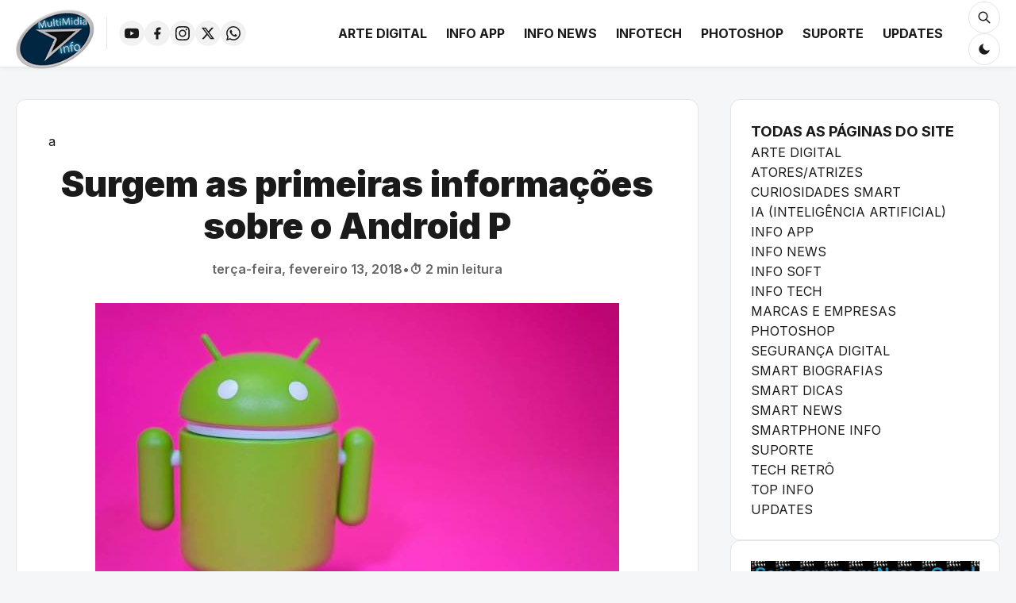

--- FILE ---
content_type: text/html; charset=UTF-8
request_url: https://www.multimidiainfo.com/2018/02/surgem-as-primeiras-informacoes-sobre-o.html
body_size: 21525
content:
<!DOCTYPE html>
<html dir='ltr' lang='pt-BR' xmlns='http://www.w3.org/1999/xhtml' xmlns:b='http://www.google.com/2005/gml/b' xmlns:data='http://www.google.com/2005/gml/data' xmlns:expr='http://www.google.com/2005/gml/expr'>
<head>
<meta content='width=device-width, initial-scale=1' name='viewport'/>
<meta content='text/html; charset=UTF-8' http-equiv='Content-Type'/>
<!-- Chrome, Firefox OS and Opera -->
<meta content='' name='theme-color'/>
<!-- Windows Phone -->
<meta content='' name='msapplication-navbutton-color'/>
<meta content='blogger' name='generator'/>
<link href='https://www.multimidiainfo.com/favicon.ico' rel='icon' type='image/x-icon'/>
<link href='https://www.multimidiainfo.com/2018/02/surgem-as-primeiras-informacoes-sobre-o.html' rel='canonical'/>
<link rel="alternate" type="application/atom+xml" title="MultiMidia Info - Atom" href="https://www.multimidiainfo.com/feeds/posts/default" />
<link rel="alternate" type="application/rss+xml" title="MultiMidia Info - RSS" href="https://www.multimidiainfo.com/feeds/posts/default?alt=rss" />
<link rel="service.post" type="application/atom+xml" title="MultiMidia Info - Atom" href="https://www.blogger.com/feeds/1327882104216798026/posts/default" />

<link rel="alternate" type="application/atom+xml" title="MultiMidia Info - Atom" href="https://www.multimidiainfo.com/feeds/5073346397169072419/comments/default" />
<!--Can't find substitution for tag [blog.ieCssRetrofitLinks]-->
<link href='https://blogger.googleusercontent.com/img/b/R29vZ2xl/AVvXsEjZmbp6WarQ5D9mA8NpOZbH5eVnOfgUn-tlrgJUet-N8M-Juvaa7FgPEBwIqIJqBPPvt3DGCwCbTcRnL-Tgg0VHbWQBG6JG4rd2MXZkbeK4Bgy4sIv3Vm7dxM9dwTqcdeZ2_eLvtqDLGWnK/s1600/20171020143614_660_420.jpg' rel='image_src'/>
<meta content='https://www.multimidiainfo.com/2018/02/surgem-as-primeiras-informacoes-sobre-o.html' property='og:url'/>
<meta content='Surgem as primeiras informações sobre o Android P' property='og:title'/>
<meta content='   (Foto: howtostartablogonline.net)     O Google deve apresentar nos próximos meses o Android P, e, segundo a Bloomberg , o novo sistema op...' property='og:description'/>
<meta content='https://blogger.googleusercontent.com/img/b/R29vZ2xl/AVvXsEjZmbp6WarQ5D9mA8NpOZbH5eVnOfgUn-tlrgJUet-N8M-Juvaa7FgPEBwIqIJqBPPvt3DGCwCbTcRnL-Tgg0VHbWQBG6JG4rd2MXZkbeK4Bgy4sIv3Vm7dxM9dwTqcdeZ2_eLvtqDLGWnK/w1200-h630-p-k-no-nu/20171020143614_660_420.jpg' property='og:image'/>
<title>MultiMidia Info: Surgem as primeiras informações sobre o Android P</title>
<meta content='summary_large_image' name='twitter:card'/>
<meta content='MultiMidia Info' name='twitter:site'/>
<meta content='Surgem as primeiras informações sobre o Android P' name='twitter:title'/>
<meta content='' name='twitter:description'/>
<meta content='Surgem as primeiras informações sobre o Android P' property='og:title'/>
<meta content='article' property='og:type'/>
<meta content='https://www.multimidiainfo.com/2018/02/surgem-as-primeiras-informacoes-sobre-o.html' property='og:url'/>
<script async='async' src='https://news.google.com/swg/js/v1/swg-basic.js' type='application/javascript'></script>
<script>
  (self.SWG_BASIC = self.SWG_BASIC || []).push( basicSubscriptions => {
    basicSubscriptions.init({
      type: "NewsArticle",
      isPartOfType: ["Product"],
      isPartOfProductId: "CAow94XRCw:openaccess",
      clientOptions: { theme: "light", lang: "pt-BR" },
    });
  });
</script>
<!-- start webpushr code -->
<script>(function(w,d, s, id) {if(typeof(w.webpushr)!=='undefined') return;w.webpushr=w.webpushr||function(){(w.webpushr.q=w.webpushr.q||[]).push(arguments)};var js, fjs = d.getElementsByTagName(s)[0];js = d.createElement(s); js.id = id;js.async=1;js.src = "https://cdn.webpushr.com/app.min.js";fjs.parentNode.appendChild(js);}(window,document, 'script', 'webpushr-jssdk'));webpushr('setup',{'key':'BPd4QuMAA66IpCKIR3seUcSH7OZkjP0hOwiPZBdCqq7apMgzULOum2MeuiNYULwInw6ac9i0FdGo2Bnk9NjmqBE' ,'integration':'popup' });</script><!-- end webpushr code -->
<meta content='https://blogger.googleusercontent.com/img/b/R29vZ2xl/AVvXsEjZmbp6WarQ5D9mA8NpOZbH5eVnOfgUn-tlrgJUet-N8M-Juvaa7FgPEBwIqIJqBPPvt3DGCwCbTcRnL-Tgg0VHbWQBG6JG4rd2MXZkbeK4Bgy4sIv3Vm7dxM9dwTqcdeZ2_eLvtqDLGWnK/w1200/20171020143614_660_420.jpg' property='og:image'/>
<meta content='https://blogger.googleusercontent.com/img/b/R29vZ2xl/AVvXsEjZmbp6WarQ5D9mA8NpOZbH5eVnOfgUn-tlrgJUet-N8M-Juvaa7FgPEBwIqIJqBPPvt3DGCwCbTcRnL-Tgg0VHbWQBG6JG4rd2MXZkbeK4Bgy4sIv3Vm7dxM9dwTqcdeZ2_eLvtqDLGWnK/w1200/20171020143614_660_420.jpg' name='twitter:image'/>
<link href='https://fonts.googleapis.com' rel='preconnect'/>
<link crossorigin='' href='https://fonts.gstatic.com' rel='preconnect'/>
<link href='https://fonts.googleapis.com/css2?family=Inter:wght@400;600;700;900&family=Montserrat:wght@400;500;600;700&display=swap' rel='stylesheet'/>
<style id='page-skin-1' type='text/css'><!--
/* -----------------------------------------------
TEMPLATE: MultiMidia Ultimate v7.6 (Menu Scroll Fix)
----------------------------------------------- */
:root {
--bg-body: #f4f6f8;
--bg-content: #ffffff;
--bg-header: #ffffff;
--text-main: #1a1a1a;
--text-light: #666666;
--accent-color: #0c7baa;
--accent-hover: #085d82;
--border-color: #e5e5e5;
--header-height: 85px;
--container-width: 1300px;
--shadow-sm: 0 2px 8px rgba(0,0,0,0.04);
--shadow-md: 0 8px 24px rgba(0,0,0,0.08);
--radius-card: 12px;
}
[data-theme="dark"] {
--bg-body: #0f0f0f;
--bg-content: #1a1a1a;
--bg-header: #1a1a1a;
--text-main: #e0e0e0;
--text-light: #999999;
--accent-color: #33a4e8;
--accent-hover: #5bbdf5;
--border-color: #333333;
--shadow-sm: 0 2px 8px rgba(0,0,0,0.2);
--shadow-md: 0 8px 24px rgba(0,0,0,0.3);
}
/* BASE */
* { box-sizing: border-box; margin: 0; padding: 0; }
body { background: var(--bg-body); color: var(--text-main); font-family: 'Inter', sans-serif; padding-top: var(--header-height); line-height: 1.6; overflow-x: hidden; }
a { text-decoration: none; color: inherit; transition: 0.2s; }
img { max-width: 100%; height: auto; display: block; }
ul { list-style: none; }
/* --- LAYOUT FIX --- */
body#layout { padding-top: 0 !important; }
body#layout .main-header, body#layout .scroll-nav, body#layout #reading-progress { position: static !important; transform: none !important; box-shadow: none !important; z-index: 1 !important; height: auto !important; }
body#layout .mega-menu-container, body#layout .search-overlay, body#layout .mobile-drawer, body#layout #fb-root { display: none !important; }
body#layout .header-inner { flex-wrap: wrap; gap: 20px; padding: 20px; }
/* PROGRESS BAR */
#reading-progress { position: fixed; top: 0; left: 0; width: 100%; height: 4px; z-index: 99999; pointer-events: none; background: transparent; }
#reading-bar { height: 100%; background: var(--accent-color); width: 0%; transition: width 0.1s linear; box-shadow: 0 0 10px var(--accent-color); }
/* SCROLL NAV */
.scroll-nav { position: fixed; bottom: 30px; right: 30px; display: flex; flex-direction: column; gap: 10px; z-index: 999; opacity: 0; visibility: hidden; transition: 0.3s; transform: translateY(20px); }
.scroll-nav.visible { opacity: 1; visibility: visible; transform: translateY(0); }
.scroll-btn { width: 45px; height: 45px; border-radius: 50%; background: var(--accent-color); color: #fff; border: none; cursor: pointer; display: flex; align-items: center; justify-content: center; box-shadow: 0 4px 12px rgba(0,0,0,0.15); transition: 0.2s; }
.scroll-btn:hover { background: var(--accent-hover); transform: scale(1.1); }
.scroll-btn svg { width: 24px; height: 24px; fill: currentColor; }
/* HEADER */
.main-header { position: fixed; top: 0; left: 0; width: 100%; height: var(--header-height); background: var(--bg-header); border-bottom: 1px solid var(--border-color); z-index: 1000; transition: transform 0.3s ease-in-out; box-shadow: var(--shadow-sm); }
.header-hidden { transform: translateY(-100%); }
.header-inner { max-width: var(--container-width); margin: 0 auto; padding: 0 20px; height: 100%; display: flex; align-items: center; justify-content: space-between; }
.header-logo { display: flex; align-items: center; height: 100%; max-width: 220px; }
.header-logo img { max-height: 75px; width: auto; margin-top: 15px;}
.header-logo h1 { font-size: 22px; font-weight: 900; color: var(--accent-color); margin:0; line-height:1; }
/* MENU & MEGA MENU */
.main-nav { height: 100%; margin: 0 20px; flex-grow: 1; display: flex; align-items: center; justify-content: flex-end; }
.main-nav ul { display: flex; gap: 5px; height: 100%; align-items: center; }
.main-nav li { height: 100%; display: flex; align-items: center; }
.main-nav a { font-weight: 700; font-size: 1.0rem; color: var(--text-main); text-transform: uppercase; padding: 0 12px; height: 100%; display: flex; align-items: center; position: relative; }
.main-nav a:hover { color: var(--accent-color); background: rgba(0,0,0,0.03); }
.mega-menu-container { position: absolute; top: 100%; left: 50%; transform: translateX(-50%) translateY(20px); width: 1000px; max-width: 95vw; background: var(--bg-content); border: 1px solid var(--border-color); border-top: 4px solid var(--accent-color); padding: 30px; opacity: 0; visibility: hidden; transition: 0.2s ease-in-out; box-shadow: var(--shadow-md); z-index: 900; border-radius: 0 0 12px 12px; }
.main-nav li:hover .mega-menu-container { opacity: 1; visibility: visible; transform: translateX(-50%) translateY(0); }
.mega-inner { display: grid; grid-template-columns: repeat(4, 1fr); gap: 25px; }
.mega-item { display: flex; flex-direction: column; height: 100%; text-decoration: none; }
.mega-item:hover h4 { color: var(--accent-color); }
.mega-item img { width: 100%; height: 140px; object-fit: cover; border-radius: 8px; margin-bottom: 12px; background: #eee; flex-shrink: 0; }
.mega-item h4 { font-size: 0.95rem; font-weight: 700; line-height: 1.4; color: var(--text-main); margin: 0; display: -webkit-box; -webkit-line-clamp: 3; -webkit-box-orient: vertical; overflow: hidden; }
/* HEADER SOCIALS & CONTROLS */
.header-socials { display: flex; align-items: center; gap: 8px; margin-left: 15px; padding-left: 15px; border-left: 1px solid var(--border-color); height: 40px; }
.header-socials ul { display: flex; gap: 8px; }
.header-socials a { display: flex; width: 32px; height: 32px; border-radius: 50%; background: rgba(0,0,0,0.05); color: var(--text-main); align-items: center; justify-content: center; transition: 0.2s; }
.header-socials a:hover { background: var(--accent-color); color: #fff; }
/* FIX ICONS SIZE */
.header-socials svg, .drawer-socials svg, .icon-btn svg { width: 18px; height: 18px; fill: currentColor; display: block; }
.header-controls { display: flex; align-items: center; gap: 10px; margin-left: 15px; }
.icon-btn { background: transparent; border: 1px solid var(--border-color); width: 40px; height: 40px; border-radius: 50%; display: flex; align-items: center; justify-content: center; cursor: pointer; color: var(--text-main); transition: 0.2s; }
.icon-btn:hover { border-color: var(--accent-color); color: var(--accent-color); }
.mobile-toggle { display: none; }
/* MOBILE DRAWER */
.mobile-drawer { position: fixed; top: 0; left: 0; width: 100%; height: 100vh; background: var(--bg-body); z-index: 2000; transform: translateX(-100%); transition: transform 0.3s ease-in-out; display: flex; flex-direction: column; padding: 20px; overflow-y: auto; }
.mobile-drawer.active { transform: translateX(0); }
.drawer-header { display: flex; justify-content: space-between; align-items: center; margin-bottom: 30px; border-bottom: 1px solid var(--border-color); padding-bottom: 20px; }
.drawer-close { font-size: 2rem; color: var(--text-main); cursor: pointer; }
.drawer-content { display: flex; flex-direction: column; gap: 20px; }
.drawer-search input { width: 100%; padding: 12px; border-radius: 8px; border: 1px solid var(--border-color); background: var(--bg-content); color: var(--text-main); }
.drawer-nav ul { display: flex; flex-direction: column; gap: 15px; }
.drawer-nav a { font-size: 1.2rem; font-weight: 700; color: var(--text-main); display: block; }
.drawer-socials { display: flex; gap: 10px; flex-wrap: wrap; margin-top: 20px; padding-top: 20px; border-top: 1px solid var(--border-color); }
.drawer-socials a { width: 40px; height: 40px; background: var(--bg-content); border: 1px solid var(--border-color); border-radius: 50%; display: flex; align-items: center; justify-content: center; color: var(--text-main); }
/* SEARCH OVERLAY */
.search-overlay { position: fixed; top: 0; left: 0; width: 100%; height: var(--header-height); background: var(--bg-header); z-index: 1100; border-bottom: 2px solid var(--accent-color); display: flex; align-items: center; justify-content: center; transform: translateY(-100%); transition: transform 0.3s cubic-bezier(0.4, 0, 0.2, 1); }
.search-overlay.active { transform: translateY(0); }
.search-form { width: 100%; max-width: 800px; position: relative; }
.search-input { width: 100%; background: transparent; border: none; font-size: 1.8rem; color: var(--text-main); padding: 10px 60px 10px 10px; outline: none; font-weight: 700; }
.close-search { position: absolute; right: 0; top: 50%; transform: translateY(-50%); font-size: 3rem; cursor: pointer; color: var(--accent-color); line-height: 1; padding: 10px; z-index: 1101; }
/* === HERO SECTION (SLIDER) === */
.hero-wrapper { max-width: var(--container-width); margin: 30px auto; padding: 0 20px; }
.hero-container { position: relative; width: 100%; height: 500px; border-radius: 16px; overflow: hidden; box-shadow: var(--shadow-md); background: #000; }
.hero-slide { position: absolute; top: 0; left: 0; width: 100%; height: 100%; opacity: 0; transition: opacity 0.6s ease-in-out; z-index: 1; display: block; text-decoration: none; }
.hero-slide.active { opacity: 1; z-index: 2; }
.hero-slide img { width: 100%; height: 100%; object-fit: cover; filter: brightness(0.6); transition: transform 4s ease; }
.hero-slide.active img { transform: scale(1.1); }
.hero-content { position: absolute; bottom: 0; left: 0; width: 100%; padding: 40px; background: linear-gradient(to top, rgba(0,0,0,0.9), transparent); color: #fff; z-index: 3; }
.hero-cat { background: var(--accent-color); color: #fff; padding: 5px 12px; border-radius: 6px; font-size: 0.8rem; font-weight: 700; text-transform: uppercase; display: inline-block; margin-bottom: 15px; }
.hero-title { font-size: 2.2rem; font-weight: 900; line-height: 1.2; margin-bottom: 15px; text-shadow: 0 2px 10px rgba(0,0,0,0.5); max-width: 800px; }
.hero-dots { position: absolute; bottom: 20px; right: 40px; z-index: 4; display: flex; gap: 10px; }
.hero-dot { width: 14px; height: 14px; border-radius: 50%; background: rgba(255,255,255,0.3); cursor: pointer; transition: 0.3s; border: 2px solid transparent; }
.hero-dot:hover { background: rgba(255,255,255,0.6); }
.hero-dot.active { background: var(--accent-color); transform: scale(1.2); border-color: #fff; }
/* DESTAQUES */
.featured-section { max-width: var(--container-width); margin: 30px auto; padding: 0 20px; }
.featured-header-title { font-size: 1.4rem; font-weight: 900; text-transform: uppercase; border-left: 5px solid var(--accent-color); padding-left: 15px; margin: 30px 0 20px; }
.featured-grid { display: grid; grid-template-columns: repeat(auto-fill, minmax(280px, 1fr)); gap: 25px; }
.feat-card { position: relative; border-radius: var(--radius-card); overflow: hidden; aspect-ratio: 16/9; box-shadow: var(--shadow-sm); }
.feat-card img { width: 100%; height: 100%; object-fit: cover; transition: 0.5s; }
.feat-card:hover img { transform: scale(1.1); }
.feat-info { position: absolute; bottom: 0; left: 0; width: 100%; padding: 20px; background: linear-gradient(to top, rgba(0,0,0,0.9), transparent); color: #fff; }
.feat-cat { font-size: 0.7rem; background: var(--accent-color); padding: 3px 8px; border-radius: 4px; margin-bottom: 8px; display: inline-block; }
.feat-title { font-size: 1rem; font-weight: 700; }
/* LAYOUT - CORREÇÃO DEFINITIVA DE ESTRUTURA */
.main-container {
max-width: var(--container-width);
width: 100%;
margin: 0 auto;
padding: 40px 20px 60px;
/* Define o Grid e TRAVA as áreas */
display: grid;
grid-template-columns: 1fr 340px;
grid-template-areas: "conteudo lateral";
gap: 40px;
align-items: start; /* Impede que a sidebar estique */
box-sizing: border-box;
}
/* Obriga o conteúdo a ficar na área 'conteudo' (Esquerda) */
.content-wrapper {
grid-area: conteudo;
min-width: 0; /* Essencial para não estourar com imagens */
width: 100%;
display: block;
}
/* Obriga a sidebar a ficar na área 'lateral' (Direita) */
.sidebar-wrapper {
grid-area: lateral;
width: 340px; /* Largura fixa */
display: flex;
flex-direction: column;
gap: 30px;
min-width: 0;
}
.blog-posts { display: flex; flex-direction: column; gap: 40px; }
.post-card { background: var(--bg-content); border-radius: var(--radius-card); border: 1px solid var(--border-color); overflow: hidden; display: flex; flex-direction: row; height: 260px; transition: 0.3s; }
.post-card:hover { transform: translateY(-5px); box-shadow: var(--shadow-md); }
.post-thumb-link { width: 45%; position: relative; overflow: hidden; display: block; }
.post-thumb-link img { width: 100%; height: 100%; object-fit: cover; transition: 0.5s; }
.post-card:hover .post-thumb-link img { transform: scale(1.05); }
.post-details { padding: 30px; width: 55%; display: flex; flex-direction: column; justify-content: center; }
.post-meta-top { font-size: 0.8rem; color: var(--accent-color); font-weight: 700; text-transform: uppercase; margin-bottom: 10px; }
.post-title-link { font-size: 1.6rem; font-weight: 800; line-height: 1.25; margin-bottom: 15px; display: block; color: var(--text-main); }
.post-excerpt { font-size: 1rem; color: var(--text-light); display: -webkit-box; -webkit-line-clamp: 3; -webkit-box-orient: vertical; overflow: hidden; }
/* PAGINATION (CUSTOM) */
.blog-pager { text-align: center; margin: 40px 0; overflow: hidden; }
.pager-inner { display: flex; justify-content: center; gap: 20px; }
.pager-link { display: inline-block; padding: 12px 25px; background: var(--bg-content); border: 1px solid var(--border-color); border-radius: 30px; font-weight: 700; text-transform: uppercase; font-size: 0.9rem; transition: 0.2s; box-shadow: var(--shadow-sm); }
.pager-link:hover { background: var(--accent-color); color: #fff; border-color: var(--accent-color); transform: translateY(-3px); }
/* SINGLE & OTHERS */
.item-post { background: var(--bg-content); padding: 40px; border-radius: var(--radius-card); border: 1px solid var(--border-color); }
.single-title { font-size: 2.8rem; font-weight: 900; margin: 15px 0; line-height: 1.2; text-align: center; }
.meta-bar { display: flex; gap: 15px; justify-content: center; margin-bottom: 30px; color: var(--text-light); font-weight: 600; }
.post-body {
font-size: 1rem; /* Reduzi de 1.2rem para 1rem (tamanho padrão real) */
font-family: 'Montserrat', sans-serif; /* Aplica a nova fonte */
color: var(--text-main);
margin-top: 30px;
line-height: 1.7; /* Melhora a leitura na fonte Montserrat */
font-weight: 400;
}
/* Garante que o texto digitado no blogger respeite a fonte */
.post-body span, .post-body p, .post-body div {
font-family: 'Montserrat', sans-serif;
}
.post-body p { margin-bottom: 1.8em; }
/* --- CORREÇÃO: CENTRALIZAR IMAGENS NO PC --- */
@media (min-width: 1025px) {
.post-body img,
.post-body .separator img {
display: block;
margin-left: auto !important;
margin-right: auto !important;
text-align: center;
}
/* Garante que o container (link) da imagem também centralize */
.post-body .separator,
.post-body a[imageanchor="1"] {
display: block;
text-align: center !important;
margin-left: auto !important;
margin-right: auto !important;
}
}
.social-share-box { margin: 50px 0; padding: 30px; background: var(--bg-body); border-radius: 16px; border: 1px solid var(--border-color); }
.share-title { font-weight: 800; text-transform: uppercase; font-size: 1.1rem; margin-bottom: 20px; display: block; text-align: center; color: var(--text-light); }
.share-grid { display: flex; flex-wrap: wrap; gap: 12px; justify-content: center; }
.share-btn { display: flex; align-items: center; gap: 8px; padding: 12px 20px; border-radius: 8px; color: #fff; font-weight: 600; font-size: 0.9rem; text-decoration: none; flex-grow: 1; justify-content: center; max-width: 200px; transition: 0.2s; cursor: pointer; border: none; }
.share-btn:hover { opacity: 0.9; transform: translateY(-3px); box-shadow: 0 5px 10px rgba(0,0,0,0.1); }
.sb-whatsapp { background: #25D366; } .sb-twitter { background: #000000; } .sb-facebook { background: #1877F2; } .sb-telegram { background: #0088cc; }
.sb-bluesky { background: #0560ff; } .sb-reddit { background: #FF4500; } .sb-pinterest { background: #E60023; } .sb-mastodon { background: #6364FF; }
.sb-linkedin { background: #0077b5; } .sb-email { background: #666; } .sb-discord { background: #5865F2; } .sb-gettr { background: #fc2c3d; } .sb-copy { background: var(--text-main); }
.related-section { margin-top: 60px; border-top: 1px solid var(--border-color); padding-top: 40px; }
.related-title { font-size: 1.5rem; font-weight: 800; margin-bottom: 30px; }
.related-grid { display: grid; grid-template-columns: repeat(3, 1fr); gap: 30px; }
.rel-card { background: var(--bg-content); border-radius: 8px; overflow: hidden; box-shadow: var(--shadow-sm); border: 1px solid var(--border-color); transition: 0.3s; }
.rel-card:hover { transform: translateY(-5px); }
.rel-thumb { height: 180px; overflow: hidden; }
.rel-thumb img { width: 100%; height: 100%; object-fit: cover; }
.rel-info { padding: 15px; }
.rel-info h4 { font-size: 1rem; font-weight: 700; line-height: 1.3; margin:0; }
.sidebar-wrapper { display: flex; flex-direction: column; gap: 30px; }
.sidebar .widget { background: var(--bg-content); padding: 25px; border: 1px solid var(--border-color); border-radius: var(--radius-card); }
.sidebar h2 { font-size: 1.1rem; font-weight: 800; text-transform: uppercase; margin-bottom: 20px; border-left: 4px solid var(--accent-color); padding-left: 15px; }
footer { background: var(--bg-content); border-top: 1px solid var(--border-color); padding: 60px 0; margin-top: 60px; text-align: center; color: var(--text-light); }
.comments-box-container { margin-top:40px; }
.comment-system-title { font-size:1.4rem; font-weight:800; margin-bottom:20px; display:block; padding-bottom:10px; border-bottom:1px solid var(--border-color); color:var(--text-main); }
.fb-comments-wrap, .blogger-comments-wrap { background: var(--bg-content); padding: 30px; border-radius: var(--radius-card); border: 1px solid var(--border-color); margin-bottom: 40px; }
/* MOBILE FIXES */
@media (max-width: 1024px) {
.main-nav, .header-socials, #theme-toggle { display: none; }
.mobile-toggle { display: flex; margin-left: auto; }
/* CORREÇÃO CRÍTICA DO GRID MOBILE */
.main-container {
grid-template-columns: 1fr;
grid-template-areas:
"conteudo"
"lateral";
gap: 30px;
display: grid;
}
.content-wrapper { grid-area: conteudo; width: 100%; min-width: 0; }
.sidebar-wrapper { grid-area: lateral; width: 100%; min-width: 0; }
/* Ajustes Visuais */
.post-card { flex-direction: column; height: auto; }
.post-thumb-link { width: 100%; height: 280px; }
.post-details { width: 100%; padding: 20px; }
.hero-container { height: 260px; }
.hero-title { font-size: 1.3rem; }
.hero-dots { right: 20px; bottom: 15px; }
.share-grid { justify-content: flex-start; }
.share-btn { flex-grow: 1; max-width: none; width: 48%; }
.related-grid { grid-template-columns: 1fr; }
/* Correção para garantir que iframes (Facebook/Youtube) não vazem a tela */
.fb_iframe_widget, .fb_iframe_widget span, .fb_iframe_widget iframe {
max-width: 100% !important;
width: 100% !important;
}
}
/* --- FIX MOBILE & RESPONSIVIDADE --- */
.post-body img,
.post-body video,
.post-body object,
.post-body embed {
max-width: 100% !important;
height: auto !important;
}
/* Corrige iframes do YouTube que estouram a tela */
.post-body iframe {
max-width: 100% !important;
/* Mantém proporção do vídeo se não tiver altura definida */
aspect-ratio: 16 / 9;
}
/* Corrige largura dos Comentários do Facebook no Mobile */
.fb_iframe_widget,
.fb_iframe_widget span,
.fb_iframe_widget iframe {
width: 100% !important;
}
/* Corrige Ícone do Twitter (X) no botão de compartilhar (estava preto sobre preto) */
.sb-twitter svg {
fill: #ffffff !important;
}

--></style>
<link href='https://www.blogger.com/dyn-css/authorization.css?targetBlogID=1327882104216798026&amp;zx=70503652-4087-408b-a8b6-1691222e857b' media='none' onload='if(media!=&#39;all&#39;)media=&#39;all&#39;' rel='stylesheet'/><noscript><link href='https://www.blogger.com/dyn-css/authorization.css?targetBlogID=1327882104216798026&amp;zx=70503652-4087-408b-a8b6-1691222e857b' rel='stylesheet'/></noscript>
<meta name='google-adsense-platform-account' content='ca-host-pub-1556223355139109'/>
<meta name='google-adsense-platform-domain' content='blogspot.com'/>

<script async src="https://pagead2.googlesyndication.com/pagead/js/adsbygoogle.js?client=ca-pub-8800743918078981&host=ca-host-pub-1556223355139109" crossorigin="anonymous"></script>

<!-- data-ad-client=ca-pub-8800743918078981 -->

</head>
<body>
<div id='fb-root'></div>
<script async='async' crossorigin='anonymous' defer='defer' src='https://connect.facebook.net/pt_BR/sdk.js#xfbml=1&version=v18.0'></script>
<div id='reading-progress'><div id='reading-bar'></div></div>
<div class='scroll-nav' id='scroll-nav'>
<button class='scroll-btn' id='btn-top' title='Ir ao Topo'><svg viewBox='0 0 24 24'><path d='M12 8l-6 6 1.41 1.41L12 10.83l4.59 4.58L18 14z'></path></svg></button>
<button class='scroll-btn' id='btn-bottom' title='Ir ao Fim'><svg viewBox='0 0 24 24'><path d='M16.59 8.59L12 13.17 7.41 8.59 6 10l6 6 6-6z'></path></svg></button>
</div>
<div class='mobile-drawer' id='mobile-drawer'>
<div class='drawer-header'>
<span style='font-weight:800;font-size:1.2rem'>Menu, Pesquisa, Tema e+...</span>
<div class='drawer-close' id='drawer-close'>x</div>
</div>
<div class='drawer-content'>
<div class='drawer-search'><form action='/search' method='get'><input name='q' placeholder='Pesquisar...' type='text'/></form></div>
<button class='icon-btn' id='mobile-theme-toggle' style='width:100%; border-radius:8px; gap:10px;'>Mudar Tema (Claro/Escuro) <svg class='icon-moon' style='width:18px' viewBox='0 0 24 24'><path d='M21 12.79A9 9 0 1111.21 3 7 7 0 0021 12.79z' fill='currentColor'></path></svg></button>
<nav class='drawer-nav' id='drawer-nav-container'></nav>
<div class='drawer-socials' id='drawer-socials-container'></div>
</div>
</div>
<header class='main-header' id='main-header'>
<div class='header-inner'>
<div class='header-logo'>
<div class='header-logo'>
<a href='https://www.multimidiainfo.com/'>
<img alt='Descrição da Logo do Seu Site' height='120' src='https://blogger.googleusercontent.com/img/b/R29vZ2xl/AVvXsEgBfT0bUW13QbXuss2xr_ZjcsUkaltFamqKIGOHY6WWpI1KeGvnf-wqIA4kPnqPX7TH9akQlxD6U9VkaV00New-ZBAJQINIWXGf_Mo-VzkjTOgZQkbP68A7YpbbED5DaHUi_xsOLRcyn-_mbV3oocv6GGxaZN7DT69c315O5sRawUazGJ0/s128/MMI.png' width='200'/>
</a>
</div>
</div>
<div class='header-socials'>
<div class='section' id='header-socials-sec'><div class='widget LinkList' data-version='2' id='LinkList99'>
<ul id='social-links-list'>
<li><a href='https://www.youtube.com/@MultiMidiaInfo' target='_blank' title='YouTube'><span class='social-icon-placeholder' data-network='YouTube'></span></a></li><li><a href='https://www.facebook.com/MultiMidiaInfo' target='_blank' title='Facebook'><span class='social-icon-placeholder' data-network='Facebook'></span></a></li><li><a href='https://www.instagram.com/multimidiainfoficial' target='_blank' title='Instagram'><span class='social-icon-placeholder' data-network='Instagram'></span></a></li><li><a href='https://x.com/MultiMidiaInfo' target='_blank' title='Twitter'><span class='social-icon-placeholder' data-network='Twitter'></span></a></li><li><a href='https://whatsapp.com/channel/0029Va8Brg3Likg1Qh3JuS3I' target='_blank' title='WhatsApp (Nosso Canal)'><span class='social-icon-placeholder' data-network='WhatsApp (Nosso Canal)'></span></a></li>
</ul>
</div></div>
</div>
<nav class='main-nav'>
<div class='section' id='menu-sec'><div class='widget LinkList' data-version='2' id='LinkList1'>
<ul id='desktop-menu'><li><a data-original='_Arte Digital' href='https://www.multimidiainfo.com/p/arte-digital.html'>_Arte Digital</a></li><li><a data-original='_Info App' href='https://www.multimidiainfo.com/p/info-app.html'>_Info App</a></li><li><a data-original='_Info News' href='https://www.multimidiainfo.com/p/info-news.html'>_Info News</a></li><li><a data-original='_InfoTech' href='https://www.multimidiainfo.com/p/infotech-info.html'>_InfoTech</a></li><li><a data-original='_Photoshop' href='https://www.multimidiainfo.com/p/photoshop-view.html'>_Photoshop</a></li><li><a data-original='_Suporte' href='https://www.multimidiainfo.com/p/suporte-view.html'>_Suporte</a></li><li><a data-original='_Updates' href='https://www.multimidiainfo.com/p/updates.html'>_Updates</a></li></ul>
</div></div>
</nav>
<div class='header-actions'>
<button class='icon-btn' id='search-toggle'><svg viewBox='0 0 24 24'><path d='M21 21l-6-6m2-5a7 7 0 11-14 0 7 7 0 0114 0z' fill='none' stroke='currentColor' stroke-linecap='round' stroke-linejoin='round' stroke-width='2'></path></svg></button>
<button class='icon-btn' id='theme-toggle'><svg class='icon-moon' style='display:block' viewBox='0 0 24 24'><path d='M21 12.79A9 9 0 1111.21 3 7 7 0 0021 12.79z' fill='currentColor'></path></svg><svg class='icon-sun' style='display:none' viewBox='0 0 24 24'><circle cx='12' cy='12' r='5' stroke='currentColor' stroke-width='2'></circle><path d='M12 1v2M12 21v2M4.22 4.22l1.42 1.42M18.36 18.36l1.42 1.42M1 12h2M21 12h2M4.22 19.78l1.42-1.42M18.36 5.64l1.42-1.42' stroke='currentColor' stroke-width='2'></path></svg></button>
<button class='icon-btn mobile-toggle' id='mobile-btn'><svg viewBox='0 0 24 24'><path d='M3 18h18v-2H3v2zm0-5h18v-2H3v2zm0-7v2h18V6H3z' fill='currentColor'></path></svg></button>
</div>
</div>
<div class='search-overlay' id='search-overlay'><form action='/search' class='search-form' method='get'><input class='search-input' name='q' placeholder='Pesquisar...' type='text'/><div class='close-search' id='close-search'>x</div></form></div>
</header>
<div class='main-container'>
<main class='content-wrapper'>
<div class='main section' id='main'><div class='widget Blog' data-version='2' id='Blog1'>
<div class='blog-posts'>
<article class='item-post'>
<div class='post-header-single'>
<div class='single-cat'>a</div>
<h1 class='single-title'>Surgem as primeiras informações sobre o Android P</h1>
<div class='meta-bar'><span>terça-feira, fevereiro 13, 2018</span><span>&#8226;</span><span id='reading-time'>...</span></div>
</div>
<div class='post-body' id='post-body'><div style="text-align: center;">
<a href="https://blogger.googleusercontent.com/img/b/R29vZ2xl/AVvXsEjZmbp6WarQ5D9mA8NpOZbH5eVnOfgUn-tlrgJUet-N8M-Juvaa7FgPEBwIqIJqBPPvt3DGCwCbTcRnL-Tgg0VHbWQBG6JG4rd2MXZkbeK4Bgy4sIv3Vm7dxM9dwTqcdeZ2_eLvtqDLGWnK/s1600/20171020143614_660_420.jpg"><span style="font-size: large;"><img border="0" src="https://blogger.googleusercontent.com/img/b/R29vZ2xl/AVvXsEjZmbp6WarQ5D9mA8NpOZbH5eVnOfgUn-tlrgJUet-N8M-Juvaa7FgPEBwIqIJqBPPvt3DGCwCbTcRnL-Tgg0VHbWQBG6JG4rd2MXZkbeK4Bgy4sIv3Vm7dxM9dwTqcdeZ2_eLvtqDLGWnK/s1600/20171020143614_660_420.jpg" /></span></a></div>
<div style="text-align: center;">
(Foto: howtostartablogonline.net)</div>
<div style="text-align: center;">
<br /></div>
<div style="text-align: center;">
<span style="font-size: large;">O Google deve apresentar nos próximos meses o Android P, e, <a href="https://www.bloomberg.com/news/articles/2018-02-12/google-s-next-android-overhaul-is-said-to-embrace-iphone-notch">segundo a Bloomberg</a>, o novo sistema operacional da empresa vai ganhar novidades. O Google estaria preparando melhorias no visual da plataforma, assim como adicionando novos recursos voltados para os diferentes formatos de tela que ganham espaço entre smartphones.</span></div>
<div style="text-align: center;">
<br /></div>
<div style="text-align: center;">
<span style="font-size: large;">Enquanto a Apple vai deixar grandes atualizações de lado para melhorar o desempenho do iOS 12, o Google tem uma preocupação maior com o visual do Android. De acordo com a Bloomberg, o objetivo é tornar o Android mais atraente para quem usa iOS na tentativa de converter usuários do sistema da Apple para a plataforma do Google.</span></div>
<div style="text-align: center;">
<br /></div>
<div style="text-align: center;">
<span style="font-size: large;">Pensando nos diferentes formatos de tela que pintaram nos últimos tempos, o Google planeja uma maneira melhor de integrar barras como a que aparece na parte superior da tela do iPhone X. O Android deve não só se adaptar a telas com espaços destinados a câmeras e sensores, como também vai integrá-las melhor ao sistema operacional. Isso também inclui adaptações para outros tipos de dispositivos, como aparelhos com múltiplas telas ou telas dobráveis.</span></div>
<div style="text-align: center;">
<br /></div>
<div style="text-align: center;">
<span style="font-size: large;">Em relação a funcionalidades de software, o Google Assistente deve ser ainda mais integrado ao Android, com a possibilidade de outras empresas também aproveitarem recursos da inteligência artificial do Google aos seus aplicativos.</span></div>
<div style="text-align: center;">
<br /></div>
<div style="text-align: center;">
<span style="font-size: large;">A expectativa é que o Google dê as primeiras informações sobre o Android P em março, para revelar todos os detalhes do sistema operacional em maio, durante a conferência Google I/O. O lançamento para o público do novo Android deve acontecer durante o segundo semestre.</span></div>
</div>
<div class='related-section' data-label='a' id='related-posts-container'>
<h3 class='related-title'>Matérias Semelhantes</h3>
<div class='related-grid' id='related-grid'>Carregando...</div>
</div>
<div class='social-share-box'>
<span class='share-title'>Compartilhe:</span>
<div class='share-grid'>
<a class='share-btn sb-whatsapp' href='https://api.whatsapp.com/send?text=Surgem as primeiras informações sobre o Android P https://www.multimidiainfo.com/2018/02/surgem-as-primeiras-informacoes-sobre-o.html' target='_blank'><svg viewBox='0 0 24 24'><path d='M17.472 14.382c-.297-.149-1.758-.867-2.03-.967-.273-.099-.471-.148-.67.15-.197.297-.767.966-.94 1.164-.173.199-.347.223-.644.075-.297-.15-1.255-.463-2.39-1.475-.883-.788-1.48-1.761-1.653-2.059-.173-.297-.018-.458.13-.606.134-.133.298-.347.446-.52.149-.174.198-.298.298-.497.099-.198.05-.371-.025-.52-.075-.149-.669-1.612-.916-2.207-.242-.579-.487-.5-.669-.51-.173-.008-.371-.01-.57-.01-.198 0-.52.074-.792.372-.272.297-1.04 1.016-1.04 2.479 0 1.462 1.065 2.875 1.213 3.074.149.198 2.096 3.2 5.077 4.487.709.306 1.262.489 1.694.625.712.227 1.36.195 1.871.118.571-.085 1.758-.719 2.006-1.413.248-.694.248-1.289.173-1.413-.074-.124-.272-.198-.57-.347m-5.421 7.403h-.004a9.87 9.87 0 01-5.031-1.378l-.361-.214-3.741.982.998-3.648-.235-.374a9.86 9.86 0 01-1.51-5.26c.001-5.45 4.436-9.884 9.888-9.884 2.64 0 5.122 1.03 6.988 2.898a9.825 9.825 0 012.893 6.994c-.003 5.45-4.437 9.884-9.885 9.884m8.413-18.297A11.815 11.815 0 0012.05 0C5.495 0 .16 5.335.157 11.892c0 2.096.547 4.142 1.588 5.945L.057 24l6.305-1.654a11.882 11.882 0 005.683 1.448h.005c6.554 0 11.89-5.335 11.893-11.893a11.821 11.821 0 00-3.48-8.413z'></path></svg> WhatsApp</a>
<a class='share-btn sb-twitter' href='https://twitter.com/intent/tweet?text=Surgem as primeiras informações sobre o Android P&url=https://www.multimidiainfo.com/2018/02/surgem-as-primeiras-informacoes-sobre-o.html' target='_blank'><svg viewBox='0 0 24 24'><path d='M18.244 2.25h3.308l-7.227 8.26 8.502 11.24H16.17l-5.214-6.817L4.99 21.75H1.68l7.73-8.835L1.254 2.25H8.08l4.713 6.231zm-1.161 17.52h1.833L7.084 4.126H5.117z'></path></svg>(X)Twitter</a>
<a class='share-btn sb-bluesky' href='https://bsky.app/intent/compose?text=Surgem as primeiras informações sobre o Android P https://www.multimidiainfo.com/2018/02/surgem-as-primeiras-informacoes-sobre-o.html' target='_blank'><svg viewBox='0 0 512 512'><path d='M111.8 62.2C170.2 105.9 233 194.7 256 242.4c23-47.6 85.8-136.4 144.2-180.2c42.1-31.6 110.3-56 110.3 21.8c0 15.5-8.9 130.5-14.1 149.2C478.2 298 412 314.6 353.1 304.5c102.9 17.5 129.1 75.5 72.5 133.5c-107.4 110.2-154.3-27.6-166.3-62.9l0 0c-11.9 35.2-59 173.1-166.3 62.9c-56.5-58-30.4-116 72.5-133.5C100 314.6 33.8 298 15.7 233.1C10.4 214.4 1.5 99.4 1.5 83.9c0-77.8 68.2-53.4 110.3-21.8z' fill='currentColor'></path></svg> Bluesky</a>
<a class='share-btn sb-facebook' href='https://www.facebook.com/sharer/sharer.php?u=https://www.multimidiainfo.com/2018/02/surgem-as-primeiras-informacoes-sobre-o.html' target='_blank'>Facebook</a>
<a class='share-btn sb-discord' href='https://discordapp.com/channels/@me' target='_blank' title='Copie o link e cole no Discord'>Discord</a>
<a class='share-btn sb-telegram' href='https://t.me/share/url?url=https://www.multimidiainfo.com/2018/02/surgem-as-primeiras-informacoes-sobre-o.html' target='_blank'>Telegram</a>
<a class='share-btn sb-reddit' href='https://www.reddit.com/submit?url=https://www.multimidiainfo.com/2018/02/surgem-as-primeiras-informacoes-sobre-o.html' target='_blank'>Reddit</a>
<a class='share-btn sb-pinterest' href='https://pinterest.com/pin/create/button/?url=https://www.multimidiainfo.com/2018/02/surgem-as-primeiras-informacoes-sobre-o.html' target='_blank'>Pinterest</a>
<a class='share-btn sb-mastodon' href='https://mastodonshare.com/?text=Surgem as primeiras informações sobre o Android P&url=https://www.multimidiainfo.com/2018/02/surgem-as-primeiras-informacoes-sobre-o.html' target='_blank'>Mastodon</a>
<a class='share-btn sb-linkedin' href='https://www.linkedin.com/shareArticle?mini=true&url=https://www.multimidiainfo.com/2018/02/surgem-as-primeiras-informacoes-sobre-o.html' target='_blank'>LinkedIn</a>
<a class='share-btn sb-gettr' href='https://gettr.com/share?text=Surgem as primeiras informações sobre o Android P&url=https://www.multimidiainfo.com/2018/02/surgem-as-primeiras-informacoes-sobre-o.html' target='_blank'>Gettr</a>
<a class='share-btn sb-email' href='mailto:?subject=Surgem as primeiras informações sobre o Android P&body=https://www.multimidiainfo.com/2018/02/surgem-as-primeiras-informacoes-sobre-o.html' target='_blank'>Email</a>
<button class='share-btn sb-copy' id='copy-link-btn'>🔗 Copiar Link</button>
</div>
</div>
<div class='comments-box-container'>
<div class='fb-comments-wrap'>
<span class='comment-system-title'>Comentários via Facebook</span>
<div class='fb-comments' data-colorscheme='light' data-href='https://www.multimidiainfo.com/2018/02/surgem-as-primeiras-informacoes-sobre-o.html' data-numposts='5' data-width='100%'></div>
</div>
<div class='blogger-comments-wrap'>
<span class='comment-system-title'>Comentários do Site</span>
<section class='comments embed' data-num-comments='0' id='comments'><a name='comments'></a><div id='Blog1_comments-block-wrapper'></div><div class='footer'><div class='comment-form'><a name='comment-form'></a><h4 id='comment-post-message'>Postar um comentário</h4><a href='https://www.blogger.com/comment/frame/1327882104216798026?po=5073346397169072419&hl=pt-BR&saa=85391&origin=https://www.multimidiainfo.com' id='comment-editor-src'></a><iframe allowtransparency='allowtransparency' class='blogger-iframe-colorize blogger-comment-from-post' frameborder='0' height='410px' id='comment-editor' name='comment-editor' src='' width='100%'></iframe><script src='https://www.blogger.com/static/v1/jsbin/2830521187-comment_from_post_iframe.js' type='text/javascript'></script><script type='text/javascript'>BLOG_CMT_createIframe('https://www.blogger.com/rpc_relay.html');</script></div></div></section>
</div>
</div>
</article>
</div>
<div class='blog-pager' id='blog-pager'>
<div class='pager-inner'>
<a class='pager-link prev' href='https://www.multimidiainfo.com/2018/02/xiaomi-redmi-note-5-pro.html'>MATÉRIA ANTERIOR</a>
<a class='pager-link next' href='https://www.multimidiainfo.com/2018/01/alcatel.html'>PRÓXIMA MATÉRIA</a>
</div>
</div>
</div></div>
</main>
<aside class='sidebar-wrapper'>
<div class='sidebar section' id='sidebar'><div class='widget LinkList' data-version='2' id='LinkList5'>
<h3 class='title'>
TODAS AS PÁGINAS DO SITE
</h3>
<div class='widget-content'>
<ul>
<li><a href='https://www.multimidiainfo.com/p/arte-digital.html'>ARTE DIGITAL</a></li>
<li><a href='https://www.multimidiainfo.com/p/atoresatrizes.html'>ATORES/ATRIZES</a></li>
<li><a href='https://www.multimidiainfo.com/p/curiosidades-smart.html'>CURIOSIDADES SMART</a></li>
<li><a href='https://www.multimidiainfo.com/p/inteligencia-artificial.html'>IA (INTELIGÊNCIA ARTIFICIAL) </a></li>
<li><a href='https://www.multimidiainfo.com/p/info-app.html'>INFO APP</a></li>
<li><a href='https://www.multimidiainfo.com/p/info-news.html'>INFO NEWS</a></li>
<li><a href='https://www.multimidiainfo.com/p/info-soft.html'>INFO SOFT</a></li>
<li><a href='https://www.multimidiainfo.com/p/infotech-info.html'>INFO TECH</a></li>
<li><a href='https://www.multimidiainfo.com/p/marcas-e-empresas.html'>MARCAS E EMPRESAS</a></li>
<li><a href='https://www.multimidiainfo.com/p/photoshop-view.html'>PHOTOSHOP</a></li>
<li><a href='https://www.multimidiainfo.com/p/seguranca-digital.html'>SEGURANÇA DIGITAL</a></li>
<li><a href='https://www.multimidiainfo.com/p/smart-biografias.html'>SMART BIOGRAFIAS</a></li>
<li><a href='https://www.multimidiainfo.com/p/smart-dicas.html'>SMART DICAS</a></li>
<li><a href='https://www.multimidiainfo.com/p/smart-news.html'>SMART NEWS</a></li>
<li><a href='https://www.multimidiainfo.com/p/smartphone-info.html'>SMARTPHONE INFO</a></li>
<li><a href='https://www.multimidiainfo.com/p/suporte-view.html'>SUPORTE</a></li>
<li><a href='https://www.multimidiainfo.com/p/tech-retro.html'>TECH RETRÔ</a></li>
<li><a href='https://www.multimidiainfo.com/p/top-info.html'>TOP INFO</a></li>
<li><a href='https://www.multimidiainfo.com/p/updates.html'>UPDATES</a></li>
</ul>
</div>
</div><div class='widget Image' data-version='2' id='Image1'>
<div class='widget-content'>
<a href='https://www.youtube.com/c/MultiMidiaInfo'>
<img alt='' height='110' id='Image1_img' src='https://blogger.googleusercontent.com/img/a/AVvXsEhq4I3SjhuWcwWy6mhRHHXYrYVgaaDZRLjSvFDI_Kgbc1IbbjVs2OBmWBFIPH66Z1TZW40Tr9sj1Xu2uVscQkLxgigDSW6NWcNpKJbo58mFciiwldqKbdDhORWppzMiOQeDoFP6n6-xMQNp0TlGCgcXxg7Qaiv3dN7gyUveNVfYuFF_foUowCYNRxqhiO8=s321' srcset='https://blogger.googleusercontent.com/img/a/AVvXsEhq4I3SjhuWcwWy6mhRHHXYrYVgaaDZRLjSvFDI_Kgbc1IbbjVs2OBmWBFIPH66Z1TZW40Tr9sj1Xu2uVscQkLxgigDSW6NWcNpKJbo58mFciiwldqKbdDhORWppzMiOQeDoFP6n6-xMQNp0TlGCgcXxg7Qaiv3dN7gyUveNVfYuFF_foUowCYNRxqhiO8=s72 72w, https://blogger.googleusercontent.com/img/a/AVvXsEhq4I3SjhuWcwWy6mhRHHXYrYVgaaDZRLjSvFDI_Kgbc1IbbjVs2OBmWBFIPH66Z1TZW40Tr9sj1Xu2uVscQkLxgigDSW6NWcNpKJbo58mFciiwldqKbdDhORWppzMiOQeDoFP6n6-xMQNp0TlGCgcXxg7Qaiv3dN7gyUveNVfYuFF_foUowCYNRxqhiO8=s128 128w, https://blogger.googleusercontent.com/img/a/AVvXsEhq4I3SjhuWcwWy6mhRHHXYrYVgaaDZRLjSvFDI_Kgbc1IbbjVs2OBmWBFIPH66Z1TZW40Tr9sj1Xu2uVscQkLxgigDSW6NWcNpKJbo58mFciiwldqKbdDhORWppzMiOQeDoFP6n6-xMQNp0TlGCgcXxg7Qaiv3dN7gyUveNVfYuFF_foUowCYNRxqhiO8=s220 220w, https://blogger.googleusercontent.com/img/a/AVvXsEhq4I3SjhuWcwWy6mhRHHXYrYVgaaDZRLjSvFDI_Kgbc1IbbjVs2OBmWBFIPH66Z1TZW40Tr9sj1Xu2uVscQkLxgigDSW6NWcNpKJbo58mFciiwldqKbdDhORWppzMiOQeDoFP6n6-xMQNp0TlGCgcXxg7Qaiv3dN7gyUveNVfYuFF_foUowCYNRxqhiO8=s400 400w, https://blogger.googleusercontent.com/img/a/AVvXsEhq4I3SjhuWcwWy6mhRHHXYrYVgaaDZRLjSvFDI_Kgbc1IbbjVs2OBmWBFIPH66Z1TZW40Tr9sj1Xu2uVscQkLxgigDSW6NWcNpKJbo58mFciiwldqKbdDhORWppzMiOQeDoFP6n6-xMQNp0TlGCgcXxg7Qaiv3dN7gyUveNVfYuFF_foUowCYNRxqhiO8=s640 640w, https://blogger.googleusercontent.com/img/a/AVvXsEhq4I3SjhuWcwWy6mhRHHXYrYVgaaDZRLjSvFDI_Kgbc1IbbjVs2OBmWBFIPH66Z1TZW40Tr9sj1Xu2uVscQkLxgigDSW6NWcNpKJbo58mFciiwldqKbdDhORWppzMiOQeDoFP6n6-xMQNp0TlGCgcXxg7Qaiv3dN7gyUveNVfYuFF_foUowCYNRxqhiO8=s800 800w, https://blogger.googleusercontent.com/img/a/AVvXsEhq4I3SjhuWcwWy6mhRHHXYrYVgaaDZRLjSvFDI_Kgbc1IbbjVs2OBmWBFIPH66Z1TZW40Tr9sj1Xu2uVscQkLxgigDSW6NWcNpKJbo58mFciiwldqKbdDhORWppzMiOQeDoFP6n6-xMQNp0TlGCgcXxg7Qaiv3dN7gyUveNVfYuFF_foUowCYNRxqhiO8=s1024 1024w, https://blogger.googleusercontent.com/img/a/AVvXsEhq4I3SjhuWcwWy6mhRHHXYrYVgaaDZRLjSvFDI_Kgbc1IbbjVs2OBmWBFIPH66Z1TZW40Tr9sj1Xu2uVscQkLxgigDSW6NWcNpKJbo58mFciiwldqKbdDhORWppzMiOQeDoFP6n6-xMQNp0TlGCgcXxg7Qaiv3dN7gyUveNVfYuFF_foUowCYNRxqhiO8=s1280 1280w, https://blogger.googleusercontent.com/img/a/AVvXsEhq4I3SjhuWcwWy6mhRHHXYrYVgaaDZRLjSvFDI_Kgbc1IbbjVs2OBmWBFIPH66Z1TZW40Tr9sj1Xu2uVscQkLxgigDSW6NWcNpKJbo58mFciiwldqKbdDhORWppzMiOQeDoFP6n6-xMQNp0TlGCgcXxg7Qaiv3dN7gyUveNVfYuFF_foUowCYNRxqhiO8=s1600 1600w' width='321'>
</img>
</a>
<br/>
</div>
</div><div class='widget HTML' data-version='2' id='HTML1'>
<h3 class='title'>
ÚLTIMOS VÍDEOS:
</h3>
<div class='widget-content'>
<iframe width="300" height="200" src="https://www.youtube.com/embed/LWEe76s3Izs" title="Top Cripto &quot;Outubro 2025&quot; (Edição #45) A Pi coloca o poder da Mineração e blockchain em sua mão.&#8221; 📱💫" frameborder="0" allow="accelerometer; autoplay; clipboard-write; encrypted-media; gyroscope; picture-in-picture; web-share" referrerpolicy="strict-origin-when-cross-origin" allowfullscreen></iframe>

<iframe width="300" height="200" src="https://www.youtube.com/embed/iF0FMt0OBjA" title="🚀 Como Transferir USDT da Binance para MEXC em Minutos (Passo a Passo)" frameborder="0" allow="accelerometer; autoplay; clipboard-write; encrypted-media; gyroscope; picture-in-picture; web-share" referrerpolicy="strict-origin-when-cross-origin" allowfullscreen></iframe>

<iframe width="300" height="200" src="https://www.youtube.com/embed/Op7idMuruwA" title="Top Cripto &quot;Setembro 2025&quot; (Edição #44) AVNT levando forex, commodities e índices para a blockchain." frameborder="0" allow="accelerometer; autoplay; clipboard-write; encrypted-media; gyroscope; picture-in-picture; web-share" referrerpolicy="strict-origin-when-cross-origin" allowfullscreen></iframe>

<iframe width="300" height="200" src="https://www.youtube.com/embed/sAFFPwetnaE" title="Top Cripto &quot;Agosto 2025&quot; (Edição #43) AIC: Onde suas relações digitais se moldam às suas emoções." frameborder="0" allow="accelerometer; autoplay; clipboard-write; encrypted-media; gyroscope; picture-in-picture; web-share" referrerpolicy="strict-origin-when-cross-origin" allowfullscreen></iframe>
</div>
</div><div class='widget PopularPosts' data-version='2' id='PopularPosts1'><h2>As+ Vistas da Semana</h2><div class='widget-content'><a href='https://www.multimidiainfo.com/2026/01/tecnologias-digitais-como-aliadas-da.html' style='display:flex; gap:15px; margin-bottom:20px;'><span style='font-weight:600; font-size:0.9rem; line-height:1.3'>Tecnologias Digitais como Aliadas da Educação Ambiental</span></a><a href='https://www.multimidiainfo.com/2021/08/aprenda-dividir-tela-do-computador-e.html' style='display:flex; gap:15px; margin-bottom:20px;'><span style='font-weight:600; font-size:0.9rem; line-height:1.3'>Aprenda a dividir a tela do computador e trabalhar em várias abas ao mesmo tempo</span></a><a href='https://www.multimidiainfo.com/2025/12/o-fim-das-dancas-novos-conteudos-que.html' style='display:flex; gap:15px; margin-bottom:20px;'><span style='font-weight:600; font-size:0.9rem; line-height:1.3'>O fim das danças? Novos conteúdos que dominam a plataforma</span></a><a href='https://www.multimidiainfo.com/2019/07/whatsapp-como-usar-o-wamr-para.html' style='display:flex; gap:15px; margin-bottom:20px;'><span style='font-weight:600; font-size:0.9rem; line-height:1.3'>WhatsApp: como usar o WAMR para recuperar mensagens apagadas para todos</span></a><a href='https://www.multimidiainfo.com/2024/10/entenda-as-novas-regras-dos-shorts-de.html' style='display:flex; gap:15px; margin-bottom:20px;'><span style='font-weight:600; font-size:0.9rem; line-height:1.3'>Entenda as Novas Regras dos Shorts de até 3 Minutos no YouTube e Como Monetizá-los</span></a><a href='https://www.multimidiainfo.com/2019/07/confira-o-incrivel-trabalho-de-michelle.html' style='display:flex; gap:15px; margin-bottom:20px;'><span style='font-weight:600; font-size:0.9rem; line-height:1.3'>Confira o incrível trabalho de Michelle Spalding na arte de restauração de fotos antigas </span></a><a href='https://www.multimidiainfo.com/2025/11/twitch-em-2025-ainda-vale-pena-investir.html' style='display:flex; gap:15px; margin-bottom:20px;'><span style='font-weight:600; font-size:0.9rem; line-height:1.3'>Twitch em 2025: ainda vale a pena investir?</span></a><a href='https://www.multimidiainfo.com/2024/03/uma-visao-unica-sobre-como-inteligencia.html' style='display:flex; gap:15px; margin-bottom:20px;'><span style='font-weight:600; font-size:0.9rem; line-height:1.3'>Uma visão única sobre como a inteligência artificial retrata os cães de cada estado brasileiro</span></a><a href='https://www.multimidiainfo.com/2018/01/samsung-galaxy-j2-prime.html' style='display:flex; gap:15px; margin-bottom:20px;'><span style='font-weight:600; font-size:0.9rem; line-height:1.3'>Samsung Galaxy J2 Prime </span></a><a href='https://www.multimidiainfo.com/2025/07/qual-o-melhor-navegador-de-internet-em.html' style='display:flex; gap:15px; margin-bottom:20px;'><span style='font-weight:600; font-size:0.9rem; line-height:1.3'>Qual o melhor navegador de internet em 2025? </span></a></div></div><div class='widget Label' data-version='2' id='Label1'>
<h3 class='title'>
NAVEGUE POR ASSUNTO:
</h3>
<div class='widget-content list-label-widget-content'>
<ul>
<li><a class='label-name' href='https://www.multimidiainfo.com/search/label/Arte%20Digital'>Arte Digital</a></li>
<li><a class='label-name' href='https://www.multimidiainfo.com/search/label/Atores%2FAtrizes'>Atores/Atrizes</a></li>
<li><a class='label-name' href='https://www.multimidiainfo.com/search/label/Curiosidades%20Smart'>Curiosidades Smart</a></li>
<li><a class='label-name' href='https://www.multimidiainfo.com/search/label/Destaques'>Destaques</a></li>
<li><a class='label-name' href='https://www.multimidiainfo.com/search/label/IA'>IA</a></li>
<li><a class='label-name' href='https://www.multimidiainfo.com/search/label/Info%20App'>Info App</a></li>
<li><a class='label-name' href='https://www.multimidiainfo.com/search/label/Info%20News'>Info News</a></li>
<li><a class='label-name' href='https://www.multimidiainfo.com/search/label/Info%20Soft'>Info Soft</a></li>
<li><a class='label-name' href='https://www.multimidiainfo.com/search/label/InfoTech'>InfoTech</a></li>
<li><a class='label-name' href='https://www.multimidiainfo.com/search/label/Marcas%20e%20Empresas'>Marcas e Empresas</a></li>
<li><a class='label-name' href='https://www.multimidiainfo.com/search/label/Photoshop'>Photoshop</a></li>
<li><a class='label-name' href='https://www.multimidiainfo.com/search/label/Seguran%C3%A7a%20Digital'>Segurança Digital</a></li>
<li><a class='label-name' href='https://www.multimidiainfo.com/search/label/Smart%20Biografias'>Smart Biografias</a></li>
<li><a class='label-name' href='https://www.multimidiainfo.com/search/label/Smart%20Dicas'>Smart Dicas</a></li>
<li><a class='label-name' href='https://www.multimidiainfo.com/search/label/Smart%20News'>Smart News</a></li>
<li><a class='label-name' href='https://www.multimidiainfo.com/search/label/SmartPhone%20%C3%81rea'>SmartPhone Área</a></li>
<li><a class='label-name' href='https://www.multimidiainfo.com/search/label/Smartphones%20da%20Semana'>Smartphones da Semana</a></li>
<li><a class='label-name' href='https://www.multimidiainfo.com/search/label/Suporte'>Suporte</a></li>
<li><a class='label-name' href='https://www.multimidiainfo.com/search/label/Tech%20Retr%C3%B4'>Tech Retrô</a></li>
<li><a class='label-name' href='https://www.multimidiainfo.com/search/label/Top%20Info'>Top Info</a></li>
<li><a class='label-name' href='https://www.multimidiainfo.com/search/label/Updates'>Updates</a></li>
</ul>
</div>
</div><div class='widget Label' data-version='2' id='Label2'>
<h3 class='title'>
SMARTPHONE INFO:
</h3>
<div class='widget-content list-label-widget-content'>
<ul>
<li><a class='label-name' href='https://www.multimidiainfo.com/search/label/Acer'>Acer</a></li>
<li><a class='label-name' href='https://www.multimidiainfo.com/search/label/Aermoo'>Aermoo</a></li>
<li><a class='label-name' href='https://www.multimidiainfo.com/search/label/Alcatel'>Alcatel</a></li>
<li><a class='label-name' href='https://www.multimidiainfo.com/search/label/Amazon'>Amazon</a></li>
<li><a class='label-name' href='https://www.multimidiainfo.com/search/label/Android'>Android</a></li>
<li><a class='label-name' href='https://www.multimidiainfo.com/search/label/Apple'>Apple</a></li>
<li><a class='label-name' href='https://www.multimidiainfo.com/search/label/Archos'>Archos</a></li>
<li><a class='label-name' href='https://www.multimidiainfo.com/search/label/Asus'>Asus</a></li>
<li><a class='label-name' href='https://www.multimidiainfo.com/search/label/BGH'>BGH</a></li>
<li><a class='label-name' href='https://www.multimidiainfo.com/search/label/BQ'>BQ</a></li>
<li><a class='label-name' href='https://www.multimidiainfo.com/search/label/BlackBerry'>BlackBerry</a></li>
<li><a class='label-name' href='https://www.multimidiainfo.com/search/label/Blackview'>Blackview</a></li>
<li><a class='label-name' href='https://www.multimidiainfo.com/search/label/Blu'>Blu</a></li>
<li><a class='label-name' href='https://www.multimidiainfo.com/search/label/CAT'>CAT</a></li>
<li><a class='label-name' href='https://www.multimidiainfo.com/search/label/CCE'>CCE</a></li>
<li><a class='label-name' href='https://www.multimidiainfo.com/search/label/Cerulean'>Cerulean</a></li>
<li><a class='label-name' href='https://www.multimidiainfo.com/search/label/Firefox%20OS'>Firefox OS</a></li>
<li><a class='label-name' href='https://www.multimidiainfo.com/search/label/Gionee'>Gionee</a></li>
<li><a class='label-name' href='https://www.multimidiainfo.com/search/label/Gome'>Gome</a></li>
<li><a class='label-name' href='https://www.multimidiainfo.com/search/label/Google'>Google</a></li>
<li><a class='label-name' href='https://www.multimidiainfo.com/search/label/HP'>HP</a></li>
<li><a class='label-name' href='https://www.multimidiainfo.com/search/label/HTC'>HTC</a></li>
<li><a class='label-name' href='https://www.multimidiainfo.com/search/label/HarmonyOS'>HarmonyOS</a></li>
<li><a class='label-name' href='https://www.multimidiainfo.com/search/label/Honor'>Honor</a></li>
<li><a class='label-name' href='https://www.multimidiainfo.com/search/label/Huawei'>Huawei</a></li>
<li><a class='label-name' href='https://www.multimidiainfo.com/search/label/Infinix'>Infinix</a></li>
<li><a class='label-name' href='https://www.multimidiainfo.com/search/label/KaiOS'>KaiOS</a></li>
<li><a class='label-name' href='https://www.multimidiainfo.com/search/label/Kyocera'>Kyocera</a></li>
<li><a class='label-name' href='https://www.multimidiainfo.com/search/label/LG'>LG</a></li>
<li><a class='label-name' href='https://www.multimidiainfo.com/search/label/LeEco'>LeEco</a></li>
<li><a class='label-name' href='https://www.multimidiainfo.com/search/label/Lenovo'>Lenovo</a></li>
<li><a class='label-name' href='https://www.multimidiainfo.com/search/label/Lumigon'>Lumigon</a></li>
<li><a class='label-name' href='https://www.multimidiainfo.com/search/label/Meizu'>Meizu</a></li>
<li><a class='label-name' href='https://www.multimidiainfo.com/search/label/Microsoft'>Microsoft</a></li>
<li><a class='label-name' href='https://www.multimidiainfo.com/search/label/Motorola'>Motorola</a></li>
<li><a class='label-name' href='https://www.multimidiainfo.com/search/label/Multilaser'>Multilaser</a></li>
<li><a class='label-name' href='https://www.multimidiainfo.com/search/label/Nokia'>Nokia</a></li>
<li><a class='label-name' href='https://www.multimidiainfo.com/search/label/Nomu'>Nomu</a></li>
<li><a class='label-name' href='https://www.multimidiainfo.com/search/label/Nubia'>Nubia</a></li>
<li><a class='label-name' href='https://www.multimidiainfo.com/search/label/OnePlus'>OnePlus</a></li>
<li><a class='label-name' href='https://www.multimidiainfo.com/search/label/Oppo'>Oppo</a></li>
<li><a class='label-name' href='https://www.multimidiainfo.com/search/label/Quantum'>Quantum</a></li>
<li><a class='label-name' href='https://www.multimidiainfo.com/search/label/Razer'>Razer</a></li>
<li><a class='label-name' href='https://www.multimidiainfo.com/search/label/Realme'>Realme</a></li>
<li><a class='label-name' href='https://www.multimidiainfo.com/search/label/Samsung'>Samsung</a></li>
<li><a class='label-name' href='https://www.multimidiainfo.com/search/label/Sony'>Sony</a></li>
<li><a class='label-name' href='https://www.multimidiainfo.com/search/label/TCL'>TCL</a></li>
<li><a class='label-name' href='https://www.multimidiainfo.com/search/label/Uhans'>Uhans</a></li>
<li><a class='label-name' href='https://www.multimidiainfo.com/search/label/Umidigi'>Umidigi</a></li>
<li><a class='label-name' href='https://www.multimidiainfo.com/search/label/Windows%20Mobile'>Windows Mobile</a></li>
<li><a class='label-name' href='https://www.multimidiainfo.com/search/label/Xiaomi'>Xiaomi</a></li>
<li><a class='label-name' href='https://www.multimidiainfo.com/search/label/ZTE'>ZTE</a></li>
<li><a class='label-name' href='https://www.multimidiainfo.com/search/label/iOS'>iOS</a></li>
<li><a class='label-name' href='https://www.multimidiainfo.com/search/label/vivo'>vivo</a></li>
</ul>
</div>
</div></div>
</aside>
</div>
<footer><div style='max-width:1200px; margin:0 auto; padding:20px;'><p> MultiMidia Info &#169;2017-2025. All Rights Reserved. Powered by: <a href='https://gmms.mundoms.com' target='_blank'>GMM's</a>,  
Entre em contato conosco através do nosso email: contato@multimidiainfo.com 
<br>"MultiMidia Info" A Mídia em MultiFaces! </br>
<script>document.write(new Date().getFullYear())</script>
MultiMidia Info.</p></div></footer>
<div style='display:none'>
<svg id='icon-facebook' viewBox='0 0 24 24'><path d='M18 2h-3a5 5 0 0 0-5 5v3H7v4h3v8h4v-8h3l1-4h-4V7a1 1 0 0 1 1-1h3z' fill='currentColor'></path></svg>
<svg id='icon-twitter' viewBox='0 0 24 24'><path d='M18.244 2.25h3.308l-7.227 8.26 8.502 11.24H16.17l-5.214-6.817L4.99 21.75H1.68l7.73-8.835L1.254 2.25H8.08l4.713 6.231zm-1.161 17.52h1.833L7.084 4.126H5.117z' fill='currentColor'></path></svg>
<svg id='icon-instagram' viewBox='0 0 24 24'><path d='M12 2.163c3.204 0 3.584.012 4.85.07 3.252.148 4.771 1.691 4.919 4.919.058 1.265.069 1.645.069 4.849 0 3.205-.012 3.584-.069 4.849-.149 3.225-1.664 4.771-4.919 4.919-1.266.058-1.644.07-4.85.07-3.204 0-3.584-.012-4.849-.07-3.26-.149-4.771-1.699-4.919-4.92-.058-1.265-.07-1.644-.07-4.849 0-3.204.013-3.583.07-4.849.149-3.227 1.664-4.771 4.919-4.919 1.266-.057 1.645-.069 4.849-.069zm0-2.163c-3.259 0-3.667.014-4.947.072-4.358.2-6.78 2.618-6.98 6.98-.059 1.281-.073 1.689-.073 4.948 0 3.259.014 3.668.072 4.948.2 4.358 2.618 6.78 6.98 6.98 1.281.058 1.689.072 4.948.072 3.259 0 3.668-.014 4.948-.072 4.354-.2 6.782-2.618 6.979-6.98.059-1.28.073-1.689.073-4.948 0-3.259-.014-3.667-.072-4.947-.196-4.354-2.617-6.78-6.979-6.98-1.281-.059-1.69-.073-4.949-.073zm0 5.838a6.162 6.162 0 1 0 0 12.324 6.162 6.162 0 0 0 0-12.324zm0 10.162a3.999 3.999 0 1 1 0-7.998 3.999 3.999 0 0 1 0 7.998zm6.406-11.845a1.44 1.44 0 1 0 0 2.881 1.44 1.44 0 0 0 0-2.881z' fill='currentColor'></path></svg>
<svg id='icon-youtube' viewBox='0 0 24 24'><path d='M23.498 6.186a3.016 3.016 0 0 0-2.122-2.136C19.505 3.545 12 3.545 12 3.545s-7.505 0-9.377.505A3.017 3.017 0 0 0 .502 6.186C0 8.07 0 12 0 12s0 3.93.502 5.814a3.016 3.016 0 0 0 2.122 2.136c1.871.505 9.376.505 9.376.505s7.505 0 9.377-.505a3.015 3.015 0 0 0 2.122-2.136C24 15.93 24 12 24 12s0-3.93-.502-5.814zM9.545 15.568V8.432L15.818 12l-6.273 3.568z' fill='currentColor'></path></svg>
<svg id='icon-whatsapp' viewBox='0 0 24 24'><path d='M17.472 14.382c-.297-.149-1.758-.867-2.03-.967-.273-.099-.471-.148-.67.15-.197.297-.767.966-.94 1.164-.173.199-.347.223-.644.075-.297-.15-1.255-.463-2.39-1.475-.883-.788-1.48-1.761-1.653-2.059-.173-.297-.018-.458.13-.606.134-.133.298-.347.446-.52.149-.174.198-.298.298-.497.099-.198.05-.371-.025-.52-.075-.149-.669-1.612-.916-2.207-.242-.579-.487-.5-.669-.51-.173-.008-.371-.01-.57-.01-.198 0-.52.074-.792.372-.272.297-1.04 1.016-1.04 2.479 0 1.462 1.065 2.875 1.213 3.074.149.198 2.096 3.2 5.077 4.487.709.306 1.262.489 1.694.625.712.227 1.36.195 1.871.118.571-.085 1.758-.719 2.006-1.413.248-.694.248-1.289.173-1.413-.074-.124-.272-.198-.57-.347m-5.421 7.403h-.004a9.87 9.87 0 01-5.031-1.378l-.361-.214-3.741.982.998-3.648-.235-.374a9.86 9.86 0 01-1.51-5.26c.001-5.45 4.436-9.884 9.888-9.884 2.64 0 5.122 1.03 6.988 2.898a9.825 9.825 0 012.893 6.994c-.003 5.45-4.437 9.884-9.885 9.884m8.413-18.297A11.815 11.815 0 0012.05 0C5.495 0 .16 5.335.157 11.892c0 2.096.547 4.142 1.588 5.945L.057 24l6.305-1.654a11.882 11.882 0 005.683 1.448h.005c6.554 0 11.89-5.335 11.893-11.893a11.821 11.821 0 00-3.48-8.413z' fill='currentColor'></path></svg>
<svg id='icon-default' viewBox='0 0 24 24'><circle cx='12' cy='12' fill='currentColor' r='10'></circle></svg>
</div>
<script>
    //<![CDATA[
    document.addEventListener('DOMContentLoaded', function() {
      
      /* 1. HERO SLIDER LOGIC */
      const heroConfig = document.getElementById('hero-config-list');
      const heroRender = document.getElementById('hero-render-area');
      if(heroConfig && heroRender) {
        const items = heroConfig.querySelectorAll('li');
        if(items.length > 0) {
          const labelName = items[0].getAttribute('data-label');
          if(labelName) {
            fetch('/feeds/posts/summary/-/' + encodeURIComponent(labelName.trim()) + '?alt=json&max-results=6')
              .then(res => res.json())
              .then(data => {
                if(data.feed.entry) {
                  let slidesHtml = '', dotsHtml = '';
                  data.feed.entry.forEach((entry, index) => {
                    let img = entry.media$thumbnail ? entry.media$thumbnail.url.replace('s72-c', 'w1200-h600-p-k-no-nu') : 'https://via.placeholder.com/1200x600';
                    let pTitle = entry.title.$t;
                    let link = entry.link.find(l => l.rel === 'alternate').href;
                    let active = index === 0 ? 'active' : '';
                    slidesHtml += `<a href="${link}" class="hero-slide ${active}" data-index="${index}"><img src="${img}"><div class="hero-content"><span class="hero-cat">${labelName}</span><div class="hero-title">${pTitle}</div></div></a>`;
                    dotsHtml += `<div class="hero-dot ${active}" data-index="${index}"></div>`;
                  });
                  heroRender.innerHTML = `<div class="hero-container">${slidesHtml}<div class="hero-dots">${dotsHtml}</div></div>`;
                  
                  const slides = heroRender.querySelectorAll('.hero-slide');
                  const dots = heroRender.querySelectorAll('.hero-dot');
                  let current = 0;
                  const showSlide = (n) => {
                    slides.forEach(s => s.classList.remove('active'));
                    dots.forEach(d => d.classList.remove('active'));
                    slides[n].classList.add('active');
                    dots[n].classList.add('active');
                    current = n;
                  }
                  const nextSlide = () => showSlide((current + 1) % slides.length);
                  let timer = setInterval(nextSlide, 5000);
                  dots.forEach(dot => dot.addEventListener('click', (e) => {
                    e.stopPropagation(); clearInterval(timer); showSlide(parseInt(dot.dataset.index)); timer = setInterval(nextSlide, 5000);
                  }));
                } else { heroRender.style.display = 'none'; }
              });
          }
        }
      }

      /* 2. FEATURED SECTIONS (8 POSTS) */
      function initFeatured(configId, renderId, max) {
        const cfg = document.getElementById(configId);
        const rnd = document.getElementById(renderId);
        if(cfg && rnd) {
          cfg.querySelectorAll('li').forEach(item => {
            const lbl = item.getAttribute('data-label');
            const ttl = item.getAttribute('data-title') || lbl;
            if(lbl) {
              const bid = 'feat-' + Math.random().toString(36).substr(2, 9);
              rnd.insertAdjacentHTML('beforeend', `<div class="featured-block" id="${bid}"><div class="featured-header-title">${ttl}</div><div class="featured-grid">Carregando...</div></div>`);
              fetch('/feeds/posts/summary/-/' + encodeURIComponent(lbl.trim()) + '?alt=json&max-results=' + max)
                .then(res => res.json()).then(data => {
                  const grid = document.getElementById(bid).querySelector('.featured-grid');
                  if(data.feed.entry) {
                    let html = '';
                    data.feed.entry.forEach(e => {
                      let img = e.media$thumbnail ? e.media$thumbnail.url.replace('s72-c', 'w600-h340-p-k-no-nu') : 'https://via.placeholder.com/600x340';
                      let lnk = e.link.find(l => l.rel === 'alternate').href;
                      html += `<a href="${lnk}" class="feat-card"><img src="${img}"><div class="feat-info"><span class="feat-cat">${lbl}</span><div class="feat-title">${e.title.$t}</div></div></a>`;
                    });
                    grid.innerHTML = html;
                  } else { document.getElementById(bid).style.display='none'; }
                });
            }
          });
        }
      }
      initFeatured('featured-config-list', 'featured-render-area', 8);
      initFeatured('featured-bottom-list', 'featured-bottom-render-area', 8);

    /* 3. SOCIAL ICONS (CORRIGIDO PARA YOUTUBE E INSTAGRAM) */
      const socialPlaceholders = document.querySelectorAll('.social-icon-placeholder');
      const iconMap = {
        'facebook': 'icon-facebook',
        'twitter': 'icon-twitter',
        'instagram': 'icon-instagram',
        'youtube': 'icon-youtube',
        'whatsapp': 'icon-whatsapp',
        'discord': 'icon-discord',
        'pinterest': 'icon-pinterest'
      };
      
      socialPlaceholders.forEach(span => {
        // Pega o nome, converte para minúsculas e remove espaços extras das pontas
        let rawName = (span.getAttribute('data-network') || '').toLowerCase().trim();
        let net = rawName;

        // Correção de nomes compostos ou parciais
        if (rawName.includes('whats') || rawName.includes('zap')) net = 'whatsapp';
        else if (rawName.includes('face')) net = 'facebook';
        else if (rawName.includes('insta')) net = 'instagram';
        else if (rawName.includes('tube') || rawName.includes('video')) net = 'youtube';
        else if (rawName.includes('twitter') || rawName === 'x') net = 'twitter';

        let iconId = iconMap[net] || 'icon-default';
        let originalSvg = document.getElementById(iconId);
        
        if (originalSvg) {
            let svg = originalSvg.cloneNode(true);
            svg.removeAttribute('id');
            span.innerHTML = ''; 
            span.appendChild(svg);
        }
      });

      /* 4. MOBILE DRAWER & MENU COPY (After Icons) */
      const mobileBtn = document.getElementById('mobile-btn');
      const drawer = document.getElementById('mobile-drawer');
      const drawerClose = document.getElementById('drawer-close');
      const drawerNav = document.getElementById('drawer-nav-container');
      const drawerSocials = document.getElementById('drawer-socials-container');
      
      // Copy Desktop Menu to Mobile
      if(drawerNav && document.getElementById('desktop-menu')) drawerNav.innerHTML = document.getElementById('desktop-menu').innerHTML;
      // Copy Desktop Socials to Mobile (Now with icons inside)
      if(drawerSocials && document.getElementById('social-links-list')) drawerSocials.innerHTML = document.getElementById('social-links-list').innerHTML;
      
      mobileBtn.addEventListener('click', () => drawer.classList.add('active'));
      drawerClose.addEventListener('click', () => drawer.classList.remove('active'));

      /* 5. MEGA MENU */
      document.querySelectorAll('#desktop-menu a').forEach(link => {
        let txt = link.getAttribute('data-original');
        if(txt && txt.startsWith('_')) {
           let lbl = txt.substring(1);
           link.innerText = lbl;
           let div = document.createElement('div'); div.className='mega-menu-container';
           div.innerHTML='<div class="mega-inner">Carregando...</div>';
           link.parentNode.appendChild(div);
           link.parentNode.onmouseenter = () => {
             if(!div.querySelector('.mega-item')) {
                fetch('/feeds/posts/summary/-/'+encodeURIComponent(lbl)+'?alt=json&max-results=4').then(r=>r.json()).then(d=>{
                   let h=''; d.feed.entry.forEach(e=>{
                      let img = e.media$thumbnail ? e.media$thumbnail.url.replace('s72-c','w300-h200-p-k-no-nu') : '';
                      h+=`<a href="${e.link.find(l=>l.rel==='alternate').href}" class="mega-item"><img src="${img}"><h4>${e.title.$t}</h4></a>`;
                   });
                   div.querySelector('.mega-inner').innerHTML=h;
                });
             }
           }
        }
      });

      /* 6. RELATED POSTS FIX (Check if Label Exists) */
      const relatedContainer = document.getElementById('related-posts-container');
      const relatedGrid = document.getElementById('related-grid');
      if(relatedContainer && relatedGrid) {
        const label = relatedContainer.getAttribute('data-label');
        if(label && label !== "") {
          fetch('/feeds/posts/summary/-/' + encodeURIComponent(label) + '?alt=json&max-results=6')
            .then(res => res.json()).then(data => {
              let html = '';
              if(data.feed.entry) {
                data.feed.entry.forEach(entry => {
                  let img = entry.media$thumbnail ? entry.media$thumbnail.url.replace('s72-c', 'w300-h200-p-k-no-nu') : 'https://via.placeholder.com/300x200';
                  let title = entry.title.$t;
                  let href = entry.link.find(l => l.rel === 'alternate').href;
                  html += `<a href="${href}" class="rel-card"><div class="rel-thumb"><img src="${img}"/></div><div class="rel-info"><h4>${title}</h4></div></a>`;
                });
                relatedGrid.innerHTML = html;
              } else { relatedContainer.style.display = 'none'; }
            })
            .catch(() => { relatedContainer.style.display = 'none'; });
        } else { relatedContainer.style.display = 'none'; }
      }

      /* 7. UI UTILS & SCROLL */
      const scrollNav=document.getElementById('scroll-nav'), header=document.getElementById('main-header');
      let lastScroll = 0;
      window.addEventListener('scroll', () => {
        let curr=window.pageYOffset;
        if (curr > lastScroll && curr > 100) {
            header.classList.add('header-hidden');
        } else {
            header.classList.remove('header-hidden');
        }
        lastScroll = curr;
        
        if(curr>300) scrollNav.classList.add('visible'); else scrollNav.classList.remove('visible');
        document.getElementById("reading-bar").style.width = ((curr/(document.documentElement.scrollHeight-document.documentElement.clientHeight))*100)+"%";
      });
      document.getElementById('btn-top').onclick = () => window.scrollTo({top:0, behavior:'smooth'});
      document.getElementById('btn-bottom').onclick = () => window.scrollTo({top:document.body.scrollHeight, behavior:'smooth'});
      
      const html = document.documentElement;
      if(localStorage.getItem('theme')) html.dataset.theme = localStorage.getItem('theme');
      const toggle = () => {
        let n = html.dataset.theme === 'dark' ? 'light' : 'dark';
        html.dataset.theme = n; localStorage.setItem('theme', n);
      };
      document.getElementById('theme-toggle').onclick = toggle;
      document.getElementById('mobile-theme-toggle').onclick = toggle;
      
      const sOverlay = document.getElementById('search-overlay');
      document.getElementById('search-toggle').onclick = () => { sOverlay.classList.add('active'); document.querySelector('.search-input').focus(); };
      document.getElementById('close-search').onclick = () => sOverlay.classList.remove('active');
      
      const copyBtn = document.getElementById('copy-link-btn');
      if(copyBtn) copyBtn.addEventListener('click', () => { navigator.clipboard.writeText(window.location.href); copyBtn.innerText = "Copiado!"; setTimeout(() => copyBtn.innerText = "🔗 Copiar Link", 2000); });
      
      const postBody = document.getElementById('post-body');
      const timeDisplay = document.getElementById('reading-time');
      if(postBody && timeDisplay) { const words = postBody.innerText.split(/\s+/).length; const time = Math.ceil(words / 225); timeDisplay.innerText = `⏱️ ${time} min leitura`; }

    });
    //]]>
  </script>

<script type="text/javascript" src="https://www.blogger.com/static/v1/widgets/2028843038-widgets.js"></script>
<script type='text/javascript'>
window['__wavt'] = 'AOuZoY6wDxNct7wBMlE9D_KSaW1_0TL3fA:1769262360684';_WidgetManager._Init('//www.blogger.com/rearrange?blogID\x3d1327882104216798026','//www.multimidiainfo.com/2018/02/surgem-as-primeiras-informacoes-sobre-o.html','1327882104216798026');
_WidgetManager._SetDataContext([{'name': 'blog', 'data': {'blogId': '1327882104216798026', 'title': 'MultiMidia Info', 'url': 'https://www.multimidiainfo.com/2018/02/surgem-as-primeiras-informacoes-sobre-o.html', 'canonicalUrl': 'https://www.multimidiainfo.com/2018/02/surgem-as-primeiras-informacoes-sobre-o.html', 'homepageUrl': 'https://www.multimidiainfo.com/', 'searchUrl': 'https://www.multimidiainfo.com/search', 'canonicalHomepageUrl': 'https://www.multimidiainfo.com/', 'blogspotFaviconUrl': 'https://www.multimidiainfo.com/favicon.ico', 'bloggerUrl': 'https://www.blogger.com', 'hasCustomDomain': true, 'httpsEnabled': true, 'enabledCommentProfileImages': true, 'gPlusViewType': 'FILTERED_POSTMOD', 'adultContent': false, 'analyticsAccountNumber': '', 'encoding': 'UTF-8', 'locale': 'pt-BR', 'localeUnderscoreDelimited': 'pt_br', 'languageDirection': 'ltr', 'isPrivate': false, 'isMobile': false, 'isMobileRequest': false, 'mobileClass': '', 'isPrivateBlog': false, 'isDynamicViewsAvailable': true, 'feedLinks': '\x3clink rel\x3d\x22alternate\x22 type\x3d\x22application/atom+xml\x22 title\x3d\x22MultiMidia Info - Atom\x22 href\x3d\x22https://www.multimidiainfo.com/feeds/posts/default\x22 /\x3e\n\x3clink rel\x3d\x22alternate\x22 type\x3d\x22application/rss+xml\x22 title\x3d\x22MultiMidia Info - RSS\x22 href\x3d\x22https://www.multimidiainfo.com/feeds/posts/default?alt\x3drss\x22 /\x3e\n\x3clink rel\x3d\x22service.post\x22 type\x3d\x22application/atom+xml\x22 title\x3d\x22MultiMidia Info - Atom\x22 href\x3d\x22https://www.blogger.com/feeds/1327882104216798026/posts/default\x22 /\x3e\n\n\x3clink rel\x3d\x22alternate\x22 type\x3d\x22application/atom+xml\x22 title\x3d\x22MultiMidia Info - Atom\x22 href\x3d\x22https://www.multimidiainfo.com/feeds/5073346397169072419/comments/default\x22 /\x3e\n', 'meTag': '', 'adsenseClientId': 'ca-pub-8800743918078981', 'adsenseHostId': 'ca-host-pub-1556223355139109', 'adsenseHasAds': true, 'adsenseAutoAds': true, 'boqCommentIframeForm': true, 'loginRedirectParam': '', 'view': '', 'dynamicViewsCommentsSrc': '//www.blogblog.com/dynamicviews/4224c15c4e7c9321/js/comments.js', 'dynamicViewsScriptSrc': '//www.blogblog.com/dynamicviews/6e0d22adcfa5abea', 'plusOneApiSrc': 'https://apis.google.com/js/platform.js', 'disableGComments': true, 'interstitialAccepted': false, 'sharing': {'platforms': [{'name': 'Gerar link', 'key': 'link', 'shareMessage': 'Gerar link', 'target': ''}, {'name': 'Facebook', 'key': 'facebook', 'shareMessage': 'Compartilhar no Facebook', 'target': 'facebook'}, {'name': 'Postar no blog!', 'key': 'blogThis', 'shareMessage': 'Postar no blog!', 'target': 'blog'}, {'name': 'X', 'key': 'twitter', 'shareMessage': 'Compartilhar no X', 'target': 'twitter'}, {'name': 'Pinterest', 'key': 'pinterest', 'shareMessage': 'Compartilhar no Pinterest', 'target': 'pinterest'}, {'name': 'E-mail', 'key': 'email', 'shareMessage': 'E-mail', 'target': 'email'}], 'disableGooglePlus': true, 'googlePlusShareButtonWidth': 0, 'googlePlusBootstrap': '\x3cscript type\x3d\x22text/javascript\x22\x3ewindow.___gcfg \x3d {\x27lang\x27: \x27pt_BR\x27};\x3c/script\x3e'}, 'hasCustomJumpLinkMessage': true, 'jumpLinkMessage': 'Leia mais \xbb', 'pageType': 'item', 'postId': '5073346397169072419', 'postImageThumbnailUrl': 'https://blogger.googleusercontent.com/img/b/R29vZ2xl/AVvXsEjZmbp6WarQ5D9mA8NpOZbH5eVnOfgUn-tlrgJUet-N8M-Juvaa7FgPEBwIqIJqBPPvt3DGCwCbTcRnL-Tgg0VHbWQBG6JG4rd2MXZkbeK4Bgy4sIv3Vm7dxM9dwTqcdeZ2_eLvtqDLGWnK/s72-c/20171020143614_660_420.jpg', 'postImageUrl': 'https://blogger.googleusercontent.com/img/b/R29vZ2xl/AVvXsEjZmbp6WarQ5D9mA8NpOZbH5eVnOfgUn-tlrgJUet-N8M-Juvaa7FgPEBwIqIJqBPPvt3DGCwCbTcRnL-Tgg0VHbWQBG6JG4rd2MXZkbeK4Bgy4sIv3Vm7dxM9dwTqcdeZ2_eLvtqDLGWnK/s1600/20171020143614_660_420.jpg', 'pageName': 'Surgem as primeiras informa\xe7\xf5es sobre o Android P', 'pageTitle': 'MultiMidia Info: Surgem as primeiras informa\xe7\xf5es sobre o Android P'}}, {'name': 'features', 'data': {}}, {'name': 'messages', 'data': {'edit': 'Editar', 'linkCopiedToClipboard': 'Link copiado para a \xe1rea de transfer\xeancia.', 'ok': 'Ok', 'postLink': 'Link da postagem'}}, {'name': 'template', 'data': {'name': 'custom', 'localizedName': 'Personalizar', 'isResponsive': true, 'isAlternateRendering': false, 'isCustom': true}}, {'name': 'view', 'data': {'classic': {'name': 'classic', 'url': '?view\x3dclassic'}, 'flipcard': {'name': 'flipcard', 'url': '?view\x3dflipcard'}, 'magazine': {'name': 'magazine', 'url': '?view\x3dmagazine'}, 'mosaic': {'name': 'mosaic', 'url': '?view\x3dmosaic'}, 'sidebar': {'name': 'sidebar', 'url': '?view\x3dsidebar'}, 'snapshot': {'name': 'snapshot', 'url': '?view\x3dsnapshot'}, 'timeslide': {'name': 'timeslide', 'url': '?view\x3dtimeslide'}, 'isMobile': false, 'title': 'Surgem as primeiras informa\xe7\xf5es sobre o Android P', 'description': '   (Foto: howtostartablogonline.net)     O Google deve apresentar nos pr\xf3ximos meses o Android P, e, segundo a Bloomberg , o novo sistema op...', 'featuredImage': 'https://blogger.googleusercontent.com/img/b/R29vZ2xl/AVvXsEjZmbp6WarQ5D9mA8NpOZbH5eVnOfgUn-tlrgJUet-N8M-Juvaa7FgPEBwIqIJqBPPvt3DGCwCbTcRnL-Tgg0VHbWQBG6JG4rd2MXZkbeK4Bgy4sIv3Vm7dxM9dwTqcdeZ2_eLvtqDLGWnK/s1600/20171020143614_660_420.jpg', 'url': 'https://www.multimidiainfo.com/2018/02/surgem-as-primeiras-informacoes-sobre-o.html', 'type': 'item', 'isSingleItem': true, 'isMultipleItems': false, 'isError': false, 'isPage': false, 'isPost': true, 'isHomepage': false, 'isArchive': false, 'isLabelSearch': false, 'postId': 5073346397169072419}}, {'name': 'widgets', 'data': [{'title': 'Redes Sociais', 'type': 'LinkList', 'sectionId': 'header-socials-sec', 'id': 'LinkList99'}, {'title': 'Menu', 'type': 'LinkList', 'sectionId': 'menu-sec', 'id': 'LinkList1'}, {'title': 'Destaque Principal (Hero)', 'type': 'LinkList', 'sectionId': 'hero-sec', 'id': 'LinkList4'}, {'title': 'Destaques (Topo - 8 Posts)', 'type': 'LinkList', 'sectionId': 'featured-config-area', 'id': 'LinkList2'}, {'title': 'Postagens no blog', 'type': 'Blog', 'sectionId': 'main', 'id': 'Blog1', 'posts': [{'id': '5073346397169072419', 'title': 'Surgem as primeiras informa\xe7\xf5es sobre o Android P', 'featuredImage': 'https://blogger.googleusercontent.com/img/b/R29vZ2xl/AVvXsEjZmbp6WarQ5D9mA8NpOZbH5eVnOfgUn-tlrgJUet-N8M-Juvaa7FgPEBwIqIJqBPPvt3DGCwCbTcRnL-Tgg0VHbWQBG6JG4rd2MXZkbeK4Bgy4sIv3Vm7dxM9dwTqcdeZ2_eLvtqDLGWnK/s1600/20171020143614_660_420.jpg', 'showInlineAds': false}], 'footerBylines': [{'regionName': 'footer1', 'items': [{'name': 'share', 'label': ''}, {'name': 'author', 'label': 'Por'}, {'name': 'timestamp', 'label': 'as'}, {'name': 'comments', 'label': 'comments'}]}, {'regionName': 'footer2', 'items': [{'name': 'labels', 'label': 'Categorias:'}]}, {'regionName': 'footer3', 'items': [{'name': 'location', 'label': 'Localiza\xe7\xe3o:'}]}], 'allBylineItems': [{'name': 'share', 'label': ''}, {'name': 'author', 'label': 'Por'}, {'name': 'timestamp', 'label': 'as'}, {'name': 'comments', 'label': 'comments'}, {'name': 'labels', 'label': 'Categorias:'}, {'name': 'location', 'label': 'Localiza\xe7\xe3o:'}]}, {'title': 'TODAS AS P\xc1GINAS DO SITE', 'type': 'LinkList', 'sectionId': 'sidebar', 'id': 'LinkList5'}, {'title': '', 'type': 'Image', 'sectionId': 'sidebar', 'id': 'Image1'}, {'title': '\xdaLTIMOS V\xcdDEOS:', 'type': 'HTML', 'sectionId': 'sidebar', 'id': 'HTML1'}, {'title': 'As+ Vistas da Semana', 'type': 'PopularPosts', 'sectionId': 'sidebar', 'id': 'PopularPosts1', 'posts': [{'title': 'Tecnologias Digitais como Aliadas da Educa\xe7\xe3o Ambiental', 'id': 9034936360982634089}, {'title': 'Aprenda a dividir a tela do computador e trabalhar em v\xe1rias abas ao mesmo tempo', 'id': 6537232953992849372}, {'title': 'O fim das dan\xe7as? Novos conte\xfados que dominam a plataforma', 'id': 4803275609254457115}, {'title': 'WhatsApp: como usar o WAMR para recuperar mensagens apagadas para todos', 'id': 1336269405518589809}, {'title': 'Entenda as Novas Regras dos Shorts de at\xe9 3 Minutos no YouTube e Como Monetiz\xe1-los', 'id': 6567516798719729458}, {'title': 'Confira o incr\xedvel trabalho de Michelle Spalding na arte de restaura\xe7\xe3o de fotos antigas ', 'id': 9138033599026184030}, {'title': 'Twitch em 2025: ainda vale a pena investir?', 'id': 5372040328672535706}, {'title': 'Uma vis\xe3o \xfanica sobre como a intelig\xeancia artificial retrata os c\xe3es de cada estado brasileiro', 'id': 5866364435073469647}, {'title': 'Samsung Galaxy J2 Prime ', 'id': 130934328147689039}, {'title': 'Qual o melhor navegador de internet em 2025? ', 'id': 5315302272756249601}]}, {'title': 'NAVEGUE POR ASSUNTO:', 'type': 'Label', 'sectionId': 'sidebar', 'id': 'Label1'}, {'title': 'SMARTPHONE INFO:', 'type': 'Label', 'sectionId': 'sidebar', 'id': 'Label2'}, {'title': 'Destaques Rodap\xe9', 'type': 'LinkList', 'sectionId': 'featured-bottom-config', 'id': 'LinkList3'}, {'title': 'Confira as \xfaltimas mat\xe9rias dos sites da rede \x22multimidiainfo.com\x22', 'type': 'HTML', 'sectionId': 'featured-bottom-config', 'id': 'HTML2'}, {'title': '', 'type': 'HTML', 'sectionId': 'featured-bottom-config', 'id': 'HTML3'}]}]);
_WidgetManager._RegisterWidget('_LinkListView', new _WidgetInfo('LinkList99', 'header-socials-sec', document.getElementById('LinkList99'), {}, 'displayModeFull'));
_WidgetManager._RegisterWidget('_LinkListView', new _WidgetInfo('LinkList1', 'menu-sec', document.getElementById('LinkList1'), {}, 'displayModeFull'));
_WidgetManager._RegisterWidget('_LinkListView', new _WidgetInfo('LinkList4', 'hero-sec', document.getElementById('LinkList4'), {}, 'displayModeFull'));
_WidgetManager._RegisterWidget('_LinkListView', new _WidgetInfo('LinkList2', 'featured-config-area', document.getElementById('LinkList2'), {}, 'displayModeFull'));
_WidgetManager._RegisterWidget('_BlogView', new _WidgetInfo('Blog1', 'main', document.getElementById('Blog1'), {'cmtInteractionsEnabled': false, 'lightboxEnabled': true, 'lightboxModuleUrl': 'https://www.blogger.com/static/v1/jsbin/1945241621-lbx__pt_br.js', 'lightboxCssUrl': 'https://www.blogger.com/static/v1/v-css/828616780-lightbox_bundle.css'}, 'displayModeFull'));
_WidgetManager._RegisterWidget('_LinkListView', new _WidgetInfo('LinkList5', 'sidebar', document.getElementById('LinkList5'), {}, 'displayModeFull'));
_WidgetManager._RegisterWidget('_ImageView', new _WidgetInfo('Image1', 'sidebar', document.getElementById('Image1'), {'resize': false}, 'displayModeFull'));
_WidgetManager._RegisterWidget('_HTMLView', new _WidgetInfo('HTML1', 'sidebar', document.getElementById('HTML1'), {}, 'displayModeFull'));
_WidgetManager._RegisterWidget('_PopularPostsView', new _WidgetInfo('PopularPosts1', 'sidebar', document.getElementById('PopularPosts1'), {}, 'displayModeFull'));
_WidgetManager._RegisterWidget('_LabelView', new _WidgetInfo('Label1', 'sidebar', document.getElementById('Label1'), {}, 'displayModeFull'));
_WidgetManager._RegisterWidget('_LabelView', new _WidgetInfo('Label2', 'sidebar', document.getElementById('Label2'), {}, 'displayModeFull'));
_WidgetManager._RegisterWidget('_LinkListView', new _WidgetInfo('LinkList3', 'featured-bottom-config', document.getElementById('LinkList3'), {}, 'displayModeFull'));
_WidgetManager._RegisterWidget('_HTMLView', new _WidgetInfo('HTML2', 'featured-bottom-config', document.getElementById('HTML2'), {}, 'displayModeFull'));
_WidgetManager._RegisterWidget('_HTMLView', new _WidgetInfo('HTML3', 'featured-bottom-config', document.getElementById('HTML3'), {}, 'displayModeFull'));
</script>
</body>
</html>

--- FILE ---
content_type: text/html; charset=utf-8
request_url: https://www.google.com/recaptcha/api2/aframe
body_size: 264
content:
<!DOCTYPE HTML><html><head><meta http-equiv="content-type" content="text/html; charset=UTF-8"></head><body><script nonce="AVMEe6c6RNDlii2d1n1LCw">/** Anti-fraud and anti-abuse applications only. See google.com/recaptcha */ try{var clients={'sodar':'https://pagead2.googlesyndication.com/pagead/sodar?'};window.addEventListener("message",function(a){try{if(a.source===window.parent){var b=JSON.parse(a.data);var c=clients[b['id']];if(c){var d=document.createElement('img');d.src=c+b['params']+'&rc='+(localStorage.getItem("rc::a")?sessionStorage.getItem("rc::b"):"");window.document.body.appendChild(d);sessionStorage.setItem("rc::e",parseInt(sessionStorage.getItem("rc::e")||0)+1);localStorage.setItem("rc::h",'1769262363281');}}}catch(b){}});window.parent.postMessage("_grecaptcha_ready", "*");}catch(b){}</script></body></html>